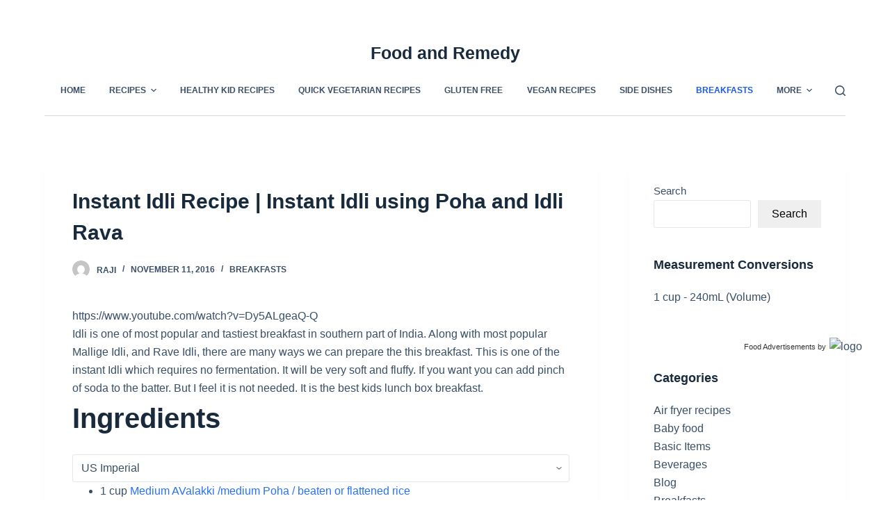

--- FILE ---
content_type: text/html; charset=UTF-8
request_url: https://foodandremedy.com/recipes/breakfasts/instant-idli-recipe-instant-idli-using-poha-and-idli-rava/
body_size: 19977
content:
<!doctype html>
<html lang="en-US">
<head>
	
	<meta charset="UTF-8">
	<meta name="viewport" content="width=device-width, initial-scale=1, maximum-scale=5, viewport-fit=cover">
	<link rel="profile" href="https://gmpg.org/xfn/11">

	<meta name='robots' content='index, follow, max-image-preview:large, max-snippet:-1, max-video-preview:-1' />
<!-- Google tag (gtag.js) consent mode dataLayer added by Site Kit -->
<script id="google_gtagjs-js-consent-mode-data-layer">
window.dataLayer = window.dataLayer || [];function gtag(){dataLayer.push(arguments);}
gtag('consent', 'default', {"ad_personalization":"denied","ad_storage":"denied","ad_user_data":"denied","analytics_storage":"denied","functionality_storage":"denied","security_storage":"denied","personalization_storage":"denied","region":["AT","BE","BG","CH","CY","CZ","DE","DK","EE","ES","FI","FR","GB","GR","HR","HU","IE","IS","IT","LI","LT","LU","LV","MT","NL","NO","PL","PT","RO","SE","SI","SK"],"wait_for_update":500});
window._googlesitekitConsentCategoryMap = {"statistics":["analytics_storage"],"marketing":["ad_storage","ad_user_data","ad_personalization"],"functional":["functionality_storage","security_storage"],"preferences":["personalization_storage"]};
window._googlesitekitConsents = {"ad_personalization":"denied","ad_storage":"denied","ad_user_data":"denied","analytics_storage":"denied","functionality_storage":"denied","security_storage":"denied","personalization_storage":"denied","region":["AT","BE","BG","CH","CY","CZ","DE","DK","EE","ES","FI","FR","GB","GR","HR","HU","IE","IS","IT","LI","LT","LU","LV","MT","NL","NO","PL","PT","RO","SE","SI","SK"],"wait_for_update":500};
</script>
<!-- End Google tag (gtag.js) consent mode dataLayer added by Site Kit -->

	<!-- This site is optimized with the Yoast SEO plugin v23.5 - https://yoast.com/wordpress/plugins/seo/ -->
	<title>Instant Idli Recipe | Instant Idli using Poha and Idli Rava - Food and Remedy</title>
	<link rel="canonical" href="https://foodandremedy.com/recipes/breakfasts/instant-idli-recipe-instant-idli-using-poha-and-idli-rava/" />
	<meta property="og:locale" content="en_US" />
	<meta property="og:type" content="article" />
	<meta property="og:title" content="Instant Idli Recipe | Instant Idli using Poha and Idli Rava - Food and Remedy" />
	<meta property="og:url" content="https://foodandremedy.com/recipes/breakfasts/instant-idli-recipe-instant-idli-using-poha-and-idli-rava/" />
	<meta property="og:site_name" content="Food and Remedy" />
	<meta property="article:publisher" content="https://www.facebook.com/foodandremedy" />
	<meta property="article:modified_time" content="2016-11-14T19:11:16+00:00" />
	<meta property="og:image" content="https://foodandremedy.com/wp-content/uploads/2016/11/instant-idli-with-rice-2.jpg" />
	<meta property="og:image:width" content="1920" />
	<meta property="og:image:height" content="1440" />
	<meta property="og:image:type" content="image/jpeg" />
	<script type="application/ld+json" class="yoast-schema-graph">{"@context":"https://schema.org","@graph":[{"@type":["Article","BlogPosting"],"@id":"https://foodandremedy.com/recipes/breakfasts/instant-idli-recipe-instant-idli-using-poha-and-idli-rava/#article","isPartOf":{"@id":"https://foodandremedy.com/recipes/breakfasts/instant-idli-recipe-instant-idli-using-poha-and-idli-rava/"},"author":{"name":"Raji","@id":"https://foodandremedy.com/#/schema/person/6d9a55fef58e5dbc01d8cdacf2e4c843"},"headline":"Instant Idli Recipe | Instant Idli using Poha and Idli Rava","datePublished":"2016-11-11T23:57:47+00:00","dateModified":"2016-11-14T19:11:16+00:00","mainEntityOfPage":{"@id":"https://foodandremedy.com/recipes/breakfasts/instant-idli-recipe-instant-idli-using-poha-and-idli-rava/"},"wordCount":273,"commentCount":0,"publisher":{"@id":"https://foodandremedy.com/#organization"},"image":{"@id":"https://foodandremedy.com/recipes/breakfasts/instant-idli-recipe-instant-idli-using-poha-and-idli-rava/#primaryimage"},"thumbnailUrl":"https://foodandremedy.com/wp-content/uploads/2016/11/instant-idli-with-rice-2.jpg","articleSection":["Breakfasts"],"inLanguage":"en-US"},{"@type":"WebPage","@id":"https://foodandremedy.com/recipes/breakfasts/instant-idli-recipe-instant-idli-using-poha-and-idli-rava/","url":"https://foodandremedy.com/recipes/breakfasts/instant-idli-recipe-instant-idli-using-poha-and-idli-rava/","name":"Instant Idli Recipe | Instant Idli using Poha and Idli Rava - Food and Remedy","isPartOf":{"@id":"https://foodandremedy.com/#website"},"primaryImageOfPage":{"@id":"https://foodandremedy.com/recipes/breakfasts/instant-idli-recipe-instant-idli-using-poha-and-idli-rava/#primaryimage"},"image":{"@id":"https://foodandremedy.com/recipes/breakfasts/instant-idli-recipe-instant-idli-using-poha-and-idli-rava/#primaryimage"},"thumbnailUrl":"https://foodandremedy.com/wp-content/uploads/2016/11/instant-idli-with-rice-2.jpg","datePublished":"2016-11-11T23:57:47+00:00","dateModified":"2016-11-14T19:11:16+00:00","breadcrumb":{"@id":"https://foodandremedy.com/recipes/breakfasts/instant-idli-recipe-instant-idli-using-poha-and-idli-rava/#breadcrumb"},"inLanguage":"en-US","potentialAction":[{"@type":"ReadAction","target":["https://foodandremedy.com/recipes/breakfasts/instant-idli-recipe-instant-idli-using-poha-and-idli-rava/"]}]},{"@type":"ImageObject","inLanguage":"en-US","@id":"https://foodandremedy.com/recipes/breakfasts/instant-idli-recipe-instant-idli-using-poha-and-idli-rava/#primaryimage","url":"https://foodandremedy.com/wp-content/uploads/2016/11/instant-idli-with-rice-2.jpg","contentUrl":"https://foodandremedy.com/wp-content/uploads/2016/11/instant-idli-with-rice-2.jpg","width":1920,"height":1440},{"@type":"BreadcrumbList","@id":"https://foodandremedy.com/recipes/breakfasts/instant-idli-recipe-instant-idli-using-poha-and-idli-rava/#breadcrumb","itemListElement":[{"@type":"ListItem","position":1,"name":"Home","item":"https://foodandremedy.com/"},{"@type":"ListItem","position":2,"name":"Recipes","item":"https://foodandremedy.com/"},{"@type":"ListItem","position":3,"name":"Instant Idli Recipe | Instant Idli using Poha and Idli Rava"}]},{"@type":"WebSite","@id":"https://foodandremedy.com/#website","url":"https://foodandremedy.com/","name":"Food and Remedy","description":"A simple path to Holistic Health and Living &amp; healthy vegetarian recipes","publisher":{"@id":"https://foodandremedy.com/#organization"},"potentialAction":[{"@type":"SearchAction","target":{"@type":"EntryPoint","urlTemplate":"https://foodandremedy.com/?s={search_term_string}"},"query-input":{"@type":"PropertyValueSpecification","valueRequired":true,"valueName":"search_term_string"}}],"inLanguage":"en-US"},{"@type":"Organization","@id":"https://foodandremedy.com/#organization","name":"Food And Remedy","url":"https://foodandremedy.com/","logo":{"@type":"ImageObject","inLanguage":"en-US","@id":"https://foodandremedy.com/#/schema/logo/image/","url":"https://foodandremedy.com/wp-content/uploads/2017/03/Chiroti-2.jpg","contentUrl":"https://foodandremedy.com/wp-content/uploads/2017/03/Chiroti-2.jpg","width":1920,"height":1280,"caption":"Food And Remedy"},"image":{"@id":"https://foodandremedy.com/#/schema/logo/image/"},"sameAs":["https://www.facebook.com/foodandremedy"]},{"@type":"Person","@id":"https://foodandremedy.com/#/schema/person/6d9a55fef58e5dbc01d8cdacf2e4c843","name":"Raji","image":{"@type":"ImageObject","inLanguage":"en-US","@id":"https://foodandremedy.com/#/schema/person/image/","url":"https://secure.gravatar.com/avatar/fb93e92a708c86227abc7792bb4c99c9?s=96&d=mm&r=g","contentUrl":"https://secure.gravatar.com/avatar/fb93e92a708c86227abc7792bb4c99c9?s=96&d=mm&r=g","caption":"Raji"},"url":"https://foodandremedy.com/author/admin/"}]}</script>
	<!-- / Yoast SEO plugin. -->


<link rel='dns-prefetch' href='//www.googletagmanager.com' />
<link rel='dns-prefetch' href='//fonts.googleapis.com' />
<link rel='dns-prefetch' href='//ajax.googleapis.com' />
<link rel='dns-prefetch' href='//pagead2.googlesyndication.com' />
<link rel="alternate" type="application/rss+xml" title="Food and Remedy &raquo; Feed" href="https://foodandremedy.com/feed/" />
<!-- foodandremedy.com is managing ads with Advanced Ads --><script id="advads-ready">
			window.advanced_ads_ready=function(e,a){a=a||"complete";var d=function(e){return"interactive"===a?"loading"!==e:"complete"===e};d(document.readyState)?e():document.addEventListener("readystatechange",(function(a){d(a.target.readyState)&&e()}),{once:"interactive"===a})},window.advanced_ads_ready_queue=window.advanced_ads_ready_queue||[];		</script>
		<link rel='stylesheet' id='wp-block-library-css' href='https://foodandremedy.com/wp-includes/css/dist/block-library/style.min.css?ver=6.6.4' media='all' />
<style id='global-styles-inline-css'>
:root{--wp--preset--aspect-ratio--square: 1;--wp--preset--aspect-ratio--4-3: 4/3;--wp--preset--aspect-ratio--3-4: 3/4;--wp--preset--aspect-ratio--3-2: 3/2;--wp--preset--aspect-ratio--2-3: 2/3;--wp--preset--aspect-ratio--16-9: 16/9;--wp--preset--aspect-ratio--9-16: 9/16;--wp--preset--color--black: #000000;--wp--preset--color--cyan-bluish-gray: #abb8c3;--wp--preset--color--white: #ffffff;--wp--preset--color--pale-pink: #f78da7;--wp--preset--color--vivid-red: #cf2e2e;--wp--preset--color--luminous-vivid-orange: #ff6900;--wp--preset--color--luminous-vivid-amber: #fcb900;--wp--preset--color--light-green-cyan: #7bdcb5;--wp--preset--color--vivid-green-cyan: #00d084;--wp--preset--color--pale-cyan-blue: #8ed1fc;--wp--preset--color--vivid-cyan-blue: #0693e3;--wp--preset--color--vivid-purple: #9b51e0;--wp--preset--color--palette-color-1: var(--paletteColor1, #2872fa);--wp--preset--color--palette-color-2: var(--paletteColor2, #1559ed);--wp--preset--color--palette-color-3: var(--paletteColor3, #3A4F66);--wp--preset--color--palette-color-4: var(--paletteColor4, #192a3d);--wp--preset--color--palette-color-5: var(--paletteColor5, #e1e8ed);--wp--preset--color--palette-color-6: var(--paletteColor6, #f2f5f7);--wp--preset--color--palette-color-7: var(--paletteColor7, #FAFBFC);--wp--preset--color--palette-color-8: var(--paletteColor8, #ffffff);--wp--preset--gradient--vivid-cyan-blue-to-vivid-purple: linear-gradient(135deg,rgba(6,147,227,1) 0%,rgb(155,81,224) 100%);--wp--preset--gradient--light-green-cyan-to-vivid-green-cyan: linear-gradient(135deg,rgb(122,220,180) 0%,rgb(0,208,130) 100%);--wp--preset--gradient--luminous-vivid-amber-to-luminous-vivid-orange: linear-gradient(135deg,rgba(252,185,0,1) 0%,rgba(255,105,0,1) 100%);--wp--preset--gradient--luminous-vivid-orange-to-vivid-red: linear-gradient(135deg,rgba(255,105,0,1) 0%,rgb(207,46,46) 100%);--wp--preset--gradient--very-light-gray-to-cyan-bluish-gray: linear-gradient(135deg,rgb(238,238,238) 0%,rgb(169,184,195) 100%);--wp--preset--gradient--cool-to-warm-spectrum: linear-gradient(135deg,rgb(74,234,220) 0%,rgb(151,120,209) 20%,rgb(207,42,186) 40%,rgb(238,44,130) 60%,rgb(251,105,98) 80%,rgb(254,248,76) 100%);--wp--preset--gradient--blush-light-purple: linear-gradient(135deg,rgb(255,206,236) 0%,rgb(152,150,240) 100%);--wp--preset--gradient--blush-bordeaux: linear-gradient(135deg,rgb(254,205,165) 0%,rgb(254,45,45) 50%,rgb(107,0,62) 100%);--wp--preset--gradient--luminous-dusk: linear-gradient(135deg,rgb(255,203,112) 0%,rgb(199,81,192) 50%,rgb(65,88,208) 100%);--wp--preset--gradient--pale-ocean: linear-gradient(135deg,rgb(255,245,203) 0%,rgb(182,227,212) 50%,rgb(51,167,181) 100%);--wp--preset--gradient--electric-grass: linear-gradient(135deg,rgb(202,248,128) 0%,rgb(113,206,126) 100%);--wp--preset--gradient--midnight: linear-gradient(135deg,rgb(2,3,129) 0%,rgb(40,116,252) 100%);--wp--preset--gradient--juicy-peach: linear-gradient(to right, #ffecd2 0%, #fcb69f 100%);--wp--preset--gradient--young-passion: linear-gradient(to right, #ff8177 0%, #ff867a 0%, #ff8c7f 21%, #f99185 52%, #cf556c 78%, #b12a5b 100%);--wp--preset--gradient--true-sunset: linear-gradient(to right, #fa709a 0%, #fee140 100%);--wp--preset--gradient--morpheus-den: linear-gradient(to top, #30cfd0 0%, #330867 100%);--wp--preset--gradient--plum-plate: linear-gradient(135deg, #667eea 0%, #764ba2 100%);--wp--preset--gradient--aqua-splash: linear-gradient(15deg, #13547a 0%, #80d0c7 100%);--wp--preset--gradient--love-kiss: linear-gradient(to top, #ff0844 0%, #ffb199 100%);--wp--preset--gradient--new-retrowave: linear-gradient(to top, #3b41c5 0%, #a981bb 49%, #ffc8a9 100%);--wp--preset--gradient--plum-bath: linear-gradient(to top, #cc208e 0%, #6713d2 100%);--wp--preset--gradient--high-flight: linear-gradient(to right, #0acffe 0%, #495aff 100%);--wp--preset--gradient--teen-party: linear-gradient(-225deg, #FF057C 0%, #8D0B93 50%, #321575 100%);--wp--preset--gradient--fabled-sunset: linear-gradient(-225deg, #231557 0%, #44107A 29%, #FF1361 67%, #FFF800 100%);--wp--preset--gradient--arielle-smile: radial-gradient(circle 248px at center, #16d9e3 0%, #30c7ec 47%, #46aef7 100%);--wp--preset--gradient--itmeo-branding: linear-gradient(180deg, #2af598 0%, #009efd 100%);--wp--preset--gradient--deep-blue: linear-gradient(to right, #6a11cb 0%, #2575fc 100%);--wp--preset--gradient--strong-bliss: linear-gradient(to right, #f78ca0 0%, #f9748f 19%, #fd868c 60%, #fe9a8b 100%);--wp--preset--gradient--sweet-period: linear-gradient(to top, #3f51b1 0%, #5a55ae 13%, #7b5fac 25%, #8f6aae 38%, #a86aa4 50%, #cc6b8e 62%, #f18271 75%, #f3a469 87%, #f7c978 100%);--wp--preset--gradient--purple-division: linear-gradient(to top, #7028e4 0%, #e5b2ca 100%);--wp--preset--gradient--cold-evening: linear-gradient(to top, #0c3483 0%, #a2b6df 100%, #6b8cce 100%, #a2b6df 100%);--wp--preset--gradient--mountain-rock: linear-gradient(to right, #868f96 0%, #596164 100%);--wp--preset--gradient--desert-hump: linear-gradient(to top, #c79081 0%, #dfa579 100%);--wp--preset--gradient--ethernal-constance: linear-gradient(to top, #09203f 0%, #537895 100%);--wp--preset--gradient--happy-memories: linear-gradient(-60deg, #ff5858 0%, #f09819 100%);--wp--preset--gradient--grown-early: linear-gradient(to top, #0ba360 0%, #3cba92 100%);--wp--preset--gradient--morning-salad: linear-gradient(-225deg, #B7F8DB 0%, #50A7C2 100%);--wp--preset--gradient--night-call: linear-gradient(-225deg, #AC32E4 0%, #7918F2 48%, #4801FF 100%);--wp--preset--gradient--mind-crawl: linear-gradient(-225deg, #473B7B 0%, #3584A7 51%, #30D2BE 100%);--wp--preset--gradient--angel-care: linear-gradient(-225deg, #FFE29F 0%, #FFA99F 48%, #FF719A 100%);--wp--preset--gradient--juicy-cake: linear-gradient(to top, #e14fad 0%, #f9d423 100%);--wp--preset--gradient--rich-metal: linear-gradient(to right, #d7d2cc 0%, #304352 100%);--wp--preset--gradient--mole-hall: linear-gradient(-20deg, #616161 0%, #9bc5c3 100%);--wp--preset--gradient--cloudy-knoxville: linear-gradient(120deg, #fdfbfb 0%, #ebedee 100%);--wp--preset--gradient--soft-grass: linear-gradient(to top, #c1dfc4 0%, #deecdd 100%);--wp--preset--gradient--saint-petersburg: linear-gradient(135deg, #f5f7fa 0%, #c3cfe2 100%);--wp--preset--gradient--everlasting-sky: linear-gradient(135deg, #fdfcfb 0%, #e2d1c3 100%);--wp--preset--gradient--kind-steel: linear-gradient(-20deg, #e9defa 0%, #fbfcdb 100%);--wp--preset--gradient--over-sun: linear-gradient(60deg, #abecd6 0%, #fbed96 100%);--wp--preset--gradient--premium-white: linear-gradient(to top, #d5d4d0 0%, #d5d4d0 1%, #eeeeec 31%, #efeeec 75%, #e9e9e7 100%);--wp--preset--gradient--clean-mirror: linear-gradient(45deg, #93a5cf 0%, #e4efe9 100%);--wp--preset--gradient--wild-apple: linear-gradient(to top, #d299c2 0%, #fef9d7 100%);--wp--preset--gradient--snow-again: linear-gradient(to top, #e6e9f0 0%, #eef1f5 100%);--wp--preset--gradient--confident-cloud: linear-gradient(to top, #dad4ec 0%, #dad4ec 1%, #f3e7e9 100%);--wp--preset--gradient--glass-water: linear-gradient(to top, #dfe9f3 0%, white 100%);--wp--preset--gradient--perfect-white: linear-gradient(-225deg, #E3FDF5 0%, #FFE6FA 100%);--wp--preset--font-size--small: 13px;--wp--preset--font-size--medium: 20px;--wp--preset--font-size--large: 36px;--wp--preset--font-size--x-large: 42px;--wp--preset--spacing--20: 0.44rem;--wp--preset--spacing--30: 0.67rem;--wp--preset--spacing--40: 1rem;--wp--preset--spacing--50: 1.5rem;--wp--preset--spacing--60: 2.25rem;--wp--preset--spacing--70: 3.38rem;--wp--preset--spacing--80: 5.06rem;--wp--preset--shadow--natural: 6px 6px 9px rgba(0, 0, 0, 0.2);--wp--preset--shadow--deep: 12px 12px 50px rgba(0, 0, 0, 0.4);--wp--preset--shadow--sharp: 6px 6px 0px rgba(0, 0, 0, 0.2);--wp--preset--shadow--outlined: 6px 6px 0px -3px rgba(255, 255, 255, 1), 6px 6px rgba(0, 0, 0, 1);--wp--preset--shadow--crisp: 6px 6px 0px rgba(0, 0, 0, 1);}:root { --wp--style--global--content-size: var(--block-max-width);--wp--style--global--wide-size: var(--block-wide-max-width); }:where(body) { margin: 0; }.wp-site-blocks > .alignleft { float: left; margin-right: 2em; }.wp-site-blocks > .alignright { float: right; margin-left: 2em; }.wp-site-blocks > .aligncenter { justify-content: center; margin-left: auto; margin-right: auto; }:where(.wp-site-blocks) > * { margin-block-start: var(--content-spacing); margin-block-end: 0; }:where(.wp-site-blocks) > :first-child { margin-block-start: 0; }:where(.wp-site-blocks) > :last-child { margin-block-end: 0; }:root { --wp--style--block-gap: var(--content-spacing); }:root :where(.is-layout-flow) > :first-child{margin-block-start: 0;}:root :where(.is-layout-flow) > :last-child{margin-block-end: 0;}:root :where(.is-layout-flow) > *{margin-block-start: var(--content-spacing);margin-block-end: 0;}:root :where(.is-layout-constrained) > :first-child{margin-block-start: 0;}:root :where(.is-layout-constrained) > :last-child{margin-block-end: 0;}:root :where(.is-layout-constrained) > *{margin-block-start: var(--content-spacing);margin-block-end: 0;}:root :where(.is-layout-flex){gap: var(--content-spacing);}:root :where(.is-layout-grid){gap: var(--content-spacing);}.is-layout-flow > .alignleft{float: left;margin-inline-start: 0;margin-inline-end: 2em;}.is-layout-flow > .alignright{float: right;margin-inline-start: 2em;margin-inline-end: 0;}.is-layout-flow > .aligncenter{margin-left: auto !important;margin-right: auto !important;}.is-layout-constrained > .alignleft{float: left;margin-inline-start: 0;margin-inline-end: 2em;}.is-layout-constrained > .alignright{float: right;margin-inline-start: 2em;margin-inline-end: 0;}.is-layout-constrained > .aligncenter{margin-left: auto !important;margin-right: auto !important;}.is-layout-constrained > :where(:not(.alignleft):not(.alignright):not(.alignfull)){max-width: var(--wp--style--global--content-size);margin-left: auto !important;margin-right: auto !important;}.is-layout-constrained > .alignwide{max-width: var(--wp--style--global--wide-size);}body .is-layout-flex{display: flex;}.is-layout-flex{flex-wrap: wrap;align-items: center;}.is-layout-flex > :is(*, div){margin: 0;}body .is-layout-grid{display: grid;}.is-layout-grid > :is(*, div){margin: 0;}body{padding-top: 0px;padding-right: 0px;padding-bottom: 0px;padding-left: 0px;}.has-black-color{color: var(--wp--preset--color--black) !important;}.has-cyan-bluish-gray-color{color: var(--wp--preset--color--cyan-bluish-gray) !important;}.has-white-color{color: var(--wp--preset--color--white) !important;}.has-pale-pink-color{color: var(--wp--preset--color--pale-pink) !important;}.has-vivid-red-color{color: var(--wp--preset--color--vivid-red) !important;}.has-luminous-vivid-orange-color{color: var(--wp--preset--color--luminous-vivid-orange) !important;}.has-luminous-vivid-amber-color{color: var(--wp--preset--color--luminous-vivid-amber) !important;}.has-light-green-cyan-color{color: var(--wp--preset--color--light-green-cyan) !important;}.has-vivid-green-cyan-color{color: var(--wp--preset--color--vivid-green-cyan) !important;}.has-pale-cyan-blue-color{color: var(--wp--preset--color--pale-cyan-blue) !important;}.has-vivid-cyan-blue-color{color: var(--wp--preset--color--vivid-cyan-blue) !important;}.has-vivid-purple-color{color: var(--wp--preset--color--vivid-purple) !important;}.has-palette-color-1-color{color: var(--wp--preset--color--palette-color-1) !important;}.has-palette-color-2-color{color: var(--wp--preset--color--palette-color-2) !important;}.has-palette-color-3-color{color: var(--wp--preset--color--palette-color-3) !important;}.has-palette-color-4-color{color: var(--wp--preset--color--palette-color-4) !important;}.has-palette-color-5-color{color: var(--wp--preset--color--palette-color-5) !important;}.has-palette-color-6-color{color: var(--wp--preset--color--palette-color-6) !important;}.has-palette-color-7-color{color: var(--wp--preset--color--palette-color-7) !important;}.has-palette-color-8-color{color: var(--wp--preset--color--palette-color-8) !important;}.has-black-background-color{background-color: var(--wp--preset--color--black) !important;}.has-cyan-bluish-gray-background-color{background-color: var(--wp--preset--color--cyan-bluish-gray) !important;}.has-white-background-color{background-color: var(--wp--preset--color--white) !important;}.has-pale-pink-background-color{background-color: var(--wp--preset--color--pale-pink) !important;}.has-vivid-red-background-color{background-color: var(--wp--preset--color--vivid-red) !important;}.has-luminous-vivid-orange-background-color{background-color: var(--wp--preset--color--luminous-vivid-orange) !important;}.has-luminous-vivid-amber-background-color{background-color: var(--wp--preset--color--luminous-vivid-amber) !important;}.has-light-green-cyan-background-color{background-color: var(--wp--preset--color--light-green-cyan) !important;}.has-vivid-green-cyan-background-color{background-color: var(--wp--preset--color--vivid-green-cyan) !important;}.has-pale-cyan-blue-background-color{background-color: var(--wp--preset--color--pale-cyan-blue) !important;}.has-vivid-cyan-blue-background-color{background-color: var(--wp--preset--color--vivid-cyan-blue) !important;}.has-vivid-purple-background-color{background-color: var(--wp--preset--color--vivid-purple) !important;}.has-palette-color-1-background-color{background-color: var(--wp--preset--color--palette-color-1) !important;}.has-palette-color-2-background-color{background-color: var(--wp--preset--color--palette-color-2) !important;}.has-palette-color-3-background-color{background-color: var(--wp--preset--color--palette-color-3) !important;}.has-palette-color-4-background-color{background-color: var(--wp--preset--color--palette-color-4) !important;}.has-palette-color-5-background-color{background-color: var(--wp--preset--color--palette-color-5) !important;}.has-palette-color-6-background-color{background-color: var(--wp--preset--color--palette-color-6) !important;}.has-palette-color-7-background-color{background-color: var(--wp--preset--color--palette-color-7) !important;}.has-palette-color-8-background-color{background-color: var(--wp--preset--color--palette-color-8) !important;}.has-black-border-color{border-color: var(--wp--preset--color--black) !important;}.has-cyan-bluish-gray-border-color{border-color: var(--wp--preset--color--cyan-bluish-gray) !important;}.has-white-border-color{border-color: var(--wp--preset--color--white) !important;}.has-pale-pink-border-color{border-color: var(--wp--preset--color--pale-pink) !important;}.has-vivid-red-border-color{border-color: var(--wp--preset--color--vivid-red) !important;}.has-luminous-vivid-orange-border-color{border-color: var(--wp--preset--color--luminous-vivid-orange) !important;}.has-luminous-vivid-amber-border-color{border-color: var(--wp--preset--color--luminous-vivid-amber) !important;}.has-light-green-cyan-border-color{border-color: var(--wp--preset--color--light-green-cyan) !important;}.has-vivid-green-cyan-border-color{border-color: var(--wp--preset--color--vivid-green-cyan) !important;}.has-pale-cyan-blue-border-color{border-color: var(--wp--preset--color--pale-cyan-blue) !important;}.has-vivid-cyan-blue-border-color{border-color: var(--wp--preset--color--vivid-cyan-blue) !important;}.has-vivid-purple-border-color{border-color: var(--wp--preset--color--vivid-purple) !important;}.has-palette-color-1-border-color{border-color: var(--wp--preset--color--palette-color-1) !important;}.has-palette-color-2-border-color{border-color: var(--wp--preset--color--palette-color-2) !important;}.has-palette-color-3-border-color{border-color: var(--wp--preset--color--palette-color-3) !important;}.has-palette-color-4-border-color{border-color: var(--wp--preset--color--palette-color-4) !important;}.has-palette-color-5-border-color{border-color: var(--wp--preset--color--palette-color-5) !important;}.has-palette-color-6-border-color{border-color: var(--wp--preset--color--palette-color-6) !important;}.has-palette-color-7-border-color{border-color: var(--wp--preset--color--palette-color-7) !important;}.has-palette-color-8-border-color{border-color: var(--wp--preset--color--palette-color-8) !important;}.has-vivid-cyan-blue-to-vivid-purple-gradient-background{background: var(--wp--preset--gradient--vivid-cyan-blue-to-vivid-purple) !important;}.has-light-green-cyan-to-vivid-green-cyan-gradient-background{background: var(--wp--preset--gradient--light-green-cyan-to-vivid-green-cyan) !important;}.has-luminous-vivid-amber-to-luminous-vivid-orange-gradient-background{background: var(--wp--preset--gradient--luminous-vivid-amber-to-luminous-vivid-orange) !important;}.has-luminous-vivid-orange-to-vivid-red-gradient-background{background: var(--wp--preset--gradient--luminous-vivid-orange-to-vivid-red) !important;}.has-very-light-gray-to-cyan-bluish-gray-gradient-background{background: var(--wp--preset--gradient--very-light-gray-to-cyan-bluish-gray) !important;}.has-cool-to-warm-spectrum-gradient-background{background: var(--wp--preset--gradient--cool-to-warm-spectrum) !important;}.has-blush-light-purple-gradient-background{background: var(--wp--preset--gradient--blush-light-purple) !important;}.has-blush-bordeaux-gradient-background{background: var(--wp--preset--gradient--blush-bordeaux) !important;}.has-luminous-dusk-gradient-background{background: var(--wp--preset--gradient--luminous-dusk) !important;}.has-pale-ocean-gradient-background{background: var(--wp--preset--gradient--pale-ocean) !important;}.has-electric-grass-gradient-background{background: var(--wp--preset--gradient--electric-grass) !important;}.has-midnight-gradient-background{background: var(--wp--preset--gradient--midnight) !important;}.has-juicy-peach-gradient-background{background: var(--wp--preset--gradient--juicy-peach) !important;}.has-young-passion-gradient-background{background: var(--wp--preset--gradient--young-passion) !important;}.has-true-sunset-gradient-background{background: var(--wp--preset--gradient--true-sunset) !important;}.has-morpheus-den-gradient-background{background: var(--wp--preset--gradient--morpheus-den) !important;}.has-plum-plate-gradient-background{background: var(--wp--preset--gradient--plum-plate) !important;}.has-aqua-splash-gradient-background{background: var(--wp--preset--gradient--aqua-splash) !important;}.has-love-kiss-gradient-background{background: var(--wp--preset--gradient--love-kiss) !important;}.has-new-retrowave-gradient-background{background: var(--wp--preset--gradient--new-retrowave) !important;}.has-plum-bath-gradient-background{background: var(--wp--preset--gradient--plum-bath) !important;}.has-high-flight-gradient-background{background: var(--wp--preset--gradient--high-flight) !important;}.has-teen-party-gradient-background{background: var(--wp--preset--gradient--teen-party) !important;}.has-fabled-sunset-gradient-background{background: var(--wp--preset--gradient--fabled-sunset) !important;}.has-arielle-smile-gradient-background{background: var(--wp--preset--gradient--arielle-smile) !important;}.has-itmeo-branding-gradient-background{background: var(--wp--preset--gradient--itmeo-branding) !important;}.has-deep-blue-gradient-background{background: var(--wp--preset--gradient--deep-blue) !important;}.has-strong-bliss-gradient-background{background: var(--wp--preset--gradient--strong-bliss) !important;}.has-sweet-period-gradient-background{background: var(--wp--preset--gradient--sweet-period) !important;}.has-purple-division-gradient-background{background: var(--wp--preset--gradient--purple-division) !important;}.has-cold-evening-gradient-background{background: var(--wp--preset--gradient--cold-evening) !important;}.has-mountain-rock-gradient-background{background: var(--wp--preset--gradient--mountain-rock) !important;}.has-desert-hump-gradient-background{background: var(--wp--preset--gradient--desert-hump) !important;}.has-ethernal-constance-gradient-background{background: var(--wp--preset--gradient--ethernal-constance) !important;}.has-happy-memories-gradient-background{background: var(--wp--preset--gradient--happy-memories) !important;}.has-grown-early-gradient-background{background: var(--wp--preset--gradient--grown-early) !important;}.has-morning-salad-gradient-background{background: var(--wp--preset--gradient--morning-salad) !important;}.has-night-call-gradient-background{background: var(--wp--preset--gradient--night-call) !important;}.has-mind-crawl-gradient-background{background: var(--wp--preset--gradient--mind-crawl) !important;}.has-angel-care-gradient-background{background: var(--wp--preset--gradient--angel-care) !important;}.has-juicy-cake-gradient-background{background: var(--wp--preset--gradient--juicy-cake) !important;}.has-rich-metal-gradient-background{background: var(--wp--preset--gradient--rich-metal) !important;}.has-mole-hall-gradient-background{background: var(--wp--preset--gradient--mole-hall) !important;}.has-cloudy-knoxville-gradient-background{background: var(--wp--preset--gradient--cloudy-knoxville) !important;}.has-soft-grass-gradient-background{background: var(--wp--preset--gradient--soft-grass) !important;}.has-saint-petersburg-gradient-background{background: var(--wp--preset--gradient--saint-petersburg) !important;}.has-everlasting-sky-gradient-background{background: var(--wp--preset--gradient--everlasting-sky) !important;}.has-kind-steel-gradient-background{background: var(--wp--preset--gradient--kind-steel) !important;}.has-over-sun-gradient-background{background: var(--wp--preset--gradient--over-sun) !important;}.has-premium-white-gradient-background{background: var(--wp--preset--gradient--premium-white) !important;}.has-clean-mirror-gradient-background{background: var(--wp--preset--gradient--clean-mirror) !important;}.has-wild-apple-gradient-background{background: var(--wp--preset--gradient--wild-apple) !important;}.has-snow-again-gradient-background{background: var(--wp--preset--gradient--snow-again) !important;}.has-confident-cloud-gradient-background{background: var(--wp--preset--gradient--confident-cloud) !important;}.has-glass-water-gradient-background{background: var(--wp--preset--gradient--glass-water) !important;}.has-perfect-white-gradient-background{background: var(--wp--preset--gradient--perfect-white) !important;}.has-small-font-size{font-size: var(--wp--preset--font-size--small) !important;}.has-medium-font-size{font-size: var(--wp--preset--font-size--medium) !important;}.has-large-font-size{font-size: var(--wp--preset--font-size--large) !important;}.has-x-large-font-size{font-size: var(--wp--preset--font-size--x-large) !important;}
:root :where(.wp-block-pullquote){font-size: 1.5em;line-height: 1.6;}
</style>
<link rel='stylesheet' id='fvp-frontend-css' href='https://foodandremedy.com/wp-content/plugins/featured-video-plus/styles/frontend.css?ver=2.3.3' media='all' />
<link rel='stylesheet' id='wpurp_style_minified-css' href='https://foodandremedy.com/wp-content/plugins/wp-ultimate-recipe-premium/core/assets/wpurp-public-without-base.css?ver=3.1.5' media='all' />
<link rel='stylesheet' id='wpurp_style1-css' href='https://fonts.googleapis.com/css?family=Open+Sans&#038;ver=3.1.5' media='all' />
<link rel='stylesheet' id='wpurp_style2-css' href='https://foodandremedy.com/wp-content/plugins/wp-ultimate-recipe-premium/core/vendor/select2/select2.css?ver=3.1.5' media='all' />
<link rel='stylesheet' id='wpurp_style3-css' href='//ajax.googleapis.com/ajax/libs/jqueryui/1.10.4/themes/smoothness/jquery-ui.css?ver=3.1.5' media='all' />
<link rel='stylesheet' id='wpupg_style1-css' href='https://foodandremedy.com/wp-content/plugins/wp-ultimate-recipe-premium/premium/vendor/wp-ultimate-post-grid-premium/core/css/filter.css?ver=2.1' media='all' />
<link rel='stylesheet' id='wpupg_style2-css' href='https://foodandremedy.com/wp-content/plugins/wp-ultimate-recipe-premium/premium/vendor/wp-ultimate-post-grid-premium/core/css/pagination.css?ver=2.1' media='all' />
<link rel='stylesheet' id='wpupg_style3-css' href='https://foodandremedy.com/wp-content/plugins/wp-ultimate-recipe-premium/premium/vendor/wp-ultimate-post-grid-premium/core/css/grid.css?ver=2.1' media='all' />
<link rel='stylesheet' id='wpupg_style4-css' href='https://foodandremedy.com/wp-content/plugins/wp-ultimate-recipe-premium/premium/vendor/wp-ultimate-post-grid-premium/core/css/layout_base_forced.css?ver=2.1' media='all' />
<link rel='stylesheet' id='wpupg_style5-css' href='https://foodandremedy.com/wp-content/plugins/wp-ultimate-recipe-premium/premium/vendor/wp-ultimate-post-grid-premium/premium/addons/filter-dropdown/css/filter-dropdown.css?ver=2.1' media='all' />
<link rel='stylesheet' id='wpupg_style6-css' href='https://foodandremedy.com/wp-content/plugins/wp-ultimate-recipe-premium/premium/vendor/wp-ultimate-post-grid-premium/core/vendor/select2/css/select2.css?ver=2.1' media='all' />
<link rel='stylesheet' id='ct-main-styles-css' href='https://foodandremedy.com/wp-content/themes/blocksy/static/bundle/main.min.css?ver=1.8.92' media='all' />
<link rel='stylesheet' id='ct-page-title-styles-css' href='https://foodandremedy.com/wp-content/themes/blocksy/static/bundle/page-title.min.css?ver=1.8.92' media='all' />
<link rel='stylesheet' id='ct-back-to-top-styles-css' href='https://foodandremedy.com/wp-content/themes/blocksy/static/bundle/back-to-top.min.css?ver=1.8.92' media='all' />
<link rel='stylesheet' id='ct-sidebar-styles-css' href='https://foodandremedy.com/wp-content/themes/blocksy/static/bundle/sidebar.min.css?ver=1.8.92' media='all' />
<script src="https://foodandremedy.com/wp-includes/js/jquery/jquery.min.js?ver=3.7.1" id="jquery-core-js"></script>
<script src="https://foodandremedy.com/wp-includes/js/jquery/jquery-migrate.min.js?ver=3.4.1" id="jquery-migrate-js"></script>
<script src="https://foodandremedy.com/wp-content/plugins/featured-video-plus/js/jquery.fitvids.min.js?ver=master-2015-08" id="jquery.fitvids-js"></script>
<script id="fvp-frontend-js-extra">
var fvpdata = {"ajaxurl":"https:\/\/foodandremedy.com\/wp-admin\/admin-ajax.php","nonce":"6a49606725","fitvids":"1","dynamic":"","overlay":"","opacity":"0.75","color":"b","width":"640"};
</script>
<script src="https://foodandremedy.com/wp-content/plugins/featured-video-plus/js/frontend.min.js?ver=2.3.3" id="fvp-frontend-js"></script>

<!-- Google tag (gtag.js) snippet added by Site Kit -->
<!-- Google Analytics snippet added by Site Kit -->
<script src="https://www.googletagmanager.com/gtag/js?id=GT-MKBFQ3K" id="google_gtagjs-js" async></script>
<script id="google_gtagjs-js-after">
window.dataLayer = window.dataLayer || [];function gtag(){dataLayer.push(arguments);}
gtag("set","linker",{"domains":["foodandremedy.com"]});
gtag("js", new Date());
gtag("set", "developer_id.dZTNiMT", true);
gtag("config", "GT-MKBFQ3K");
</script>
<link rel="https://api.w.org/" href="https://foodandremedy.com/wp-json/" /><link rel="alternate" title="JSON" type="application/json" href="https://foodandremedy.com/wp-json/wp/v2/recipe/4773" /><link rel="EditURI" type="application/rsd+xml" title="RSD" href="https://foodandremedy.com/xmlrpc.php?rsd" />
<meta name="generator" content="WordPress 6.6.4" />
<link rel='shortlink' href='https://foodandremedy.com/?p=4773' />
<link rel="alternate" title="oEmbed (JSON)" type="application/json+oembed" href="https://foodandremedy.com/wp-json/oembed/1.0/embed?url=https%3A%2F%2Ffoodandremedy.com%2Frecipes%2Fbreakfasts%2Finstant-idli-recipe-instant-idli-using-poha-and-idli-rava%2F" />
<link rel="alternate" title="oEmbed (XML)" type="text/xml+oembed" href="https://foodandremedy.com/wp-json/oembed/1.0/embed?url=https%3A%2F%2Ffoodandremedy.com%2Frecipes%2Fbreakfasts%2Finstant-idli-recipe-instant-idli-using-poha-and-idli-rava%2F&#038;format=xml" />
<meta name="generator" content="Site Kit by Google 1.170.0" /><style type="text/css">.wprm-glossary-term {color: #5A822B;text-decoration: underline;cursor: help;}</style><style type="text/css">.wpupg-grid { transition: height 0.8s; }</style><noscript><link rel='stylesheet' href='https://foodandremedy.com/wp-content/themes/blocksy/static/bundle/no-scripts.min.css' type='text/css'></noscript>
<style id="ct-main-styles-inline-css">[data-header*="type-1"] .ct-header [data-id="logo"] .site-logo-container {--logo-max-height:34px;} [data-header*="type-1"] .ct-header [data-id="logo"] .site-title {--fontWeight:700;--fontSize:25px;--lineHeight:1.5;--linkInitialColor:var(--paletteColor4);} [data-header*="type-1"] .ct-header [data-id="logo"] {--margin:5% 0% 0% 0% !important;--horizontal-alignment:left;} [data-header*="type-1"] .ct-header [data-id="menu"] > ul > li > a {--fontWeight:700;--textTransform:uppercase;--fontSize:12px;--lineHeight:1.3;--linkInitialColor:var(--color);} [data-header*="type-1"] .ct-header [data-id="menu"][data-menu*="type-3"] > ul > li > a {--linkHoverColor:#ffffff;--linkActiveColor:#ffffff;} [data-header*="type-1"] .ct-header [data-id="menu"] .sub-menu {--linkInitialColor:#ffffff;--fontWeight:500;--fontSize:12px;--dropdown-divider:1px dashed rgba(255, 255, 255, 0.1);--box-shadow:0px 10px 20px rgba(41, 51, 61, 0.1);--border-radius:0px 0px 2px 2px;} [data-header*="type-1"] .ct-header [data-row*="middle"] {--height:71px;background-color:var(--paletteColor8);background-image:none;--borderTop:none;--borderBottom:none;--box-shadow:none;} [data-header*="type-1"] .ct-header [data-row*="middle"] > div {--borderTop:none;--borderBottom:1px solid rgba(44,62,80,0.2);} [data-header*="type-1"] [data-id="mobile-menu"] {--fontWeight:700;--fontSize:20px;--linkInitialColor:#ffffff;--mobile-menu-divider:none;} [data-header*="type-1"] #offcanvas .ct-panel-inner {background-color:rgba(18, 21, 25, 0.98);} [data-header*="type-1"] #offcanvas {--side-panel-width:500px;} [data-header*="type-1"] [data-behaviour*="side"] {--box-shadow:0px 0px 70px rgba(0, 0, 0, 0.35);} [data-header*="type-1"] #search-modal .ct-search-results a {--fontWeight:500;--fontSize:14px;--lineHeight:1.4;} [data-header*="type-1"] #search-modal {--linkInitialColor:#ffffff;--form-text-initial-color:#ffffff;--form-text-focus-color:#ffffff;background-color:rgba(18, 21, 25, 0.98);} [data-header*="type-1"] .ct-header [data-row*="top"] {--height:20px;background-color:var(--paletteColor8);background-image:none;--borderTop:none;--borderBottom:none;--box-shadow:none;} [data-header*="type-1"] .ct-header [data-row*="top"] > div {--borderTop:none;--borderBottom:none;} [data-header*="type-1"] [data-id="trigger"] {--icon-size:18px;} [data-header*="type-1"] {--header-height:91px;} [data-footer*="type-1"] .ct-footer [data-row*="bottom"] > div {--container-spacing:25px;--border:none;--grid-template-columns:initial;} [data-footer*="type-1"] .ct-footer [data-row*="bottom"] .widget-title {--fontSize:16px;} [data-footer*="type-1"] .ct-footer [data-row*="bottom"] {background-color:transparent;} [data-footer*="type-1"] [data-id="copyright"] {--fontWeight:400;--fontSize:15px;--lineHeight:1.3;} [data-footer*="type-1"] .ct-footer [data-id="menu"] ul {--fontWeight:700;--textTransform:uppercase;--fontSize:12px;--lineHeight:1.3;} [data-footer*="type-1"] .ct-footer [data-id="menu"] > ul > li > a {--linkInitialColor:var(--color);} [data-footer*="type-1"] .ct-footer [data-row*="middle"] > div {--container-spacing:70px;--border:none;--grid-template-columns:initial;} [data-footer*="type-1"] .ct-footer [data-row*="middle"] .widget-title {--fontSize:16px;} [data-footer*="type-1"] .ct-footer [data-row*="middle"] {background-color:transparent;} [data-footer*="type-1"] .ct-footer [data-row*="top"] > div {--container-spacing:30px;--border:none;--grid-template-columns:initial;} [data-footer*="type-1"] .ct-footer [data-row*="top"] .widget-title {--fontSize:16px;} [data-footer*="type-1"] .ct-footer [data-row*="top"] {background-color:transparent;} [data-footer*="type-1"] .ct-footer [data-column="widget-area-1"] {--text-horizontal-alignment:left;--horizontal-alignment:flex-start;} [data-footer*="type-1"] footer.ct-footer {background-color:var(--paletteColor6);}:root {--fontFamily:-apple-system, BlinkMacSystemFont, 'Segoe UI', Roboto, Helvetica, Arial, sans-serif, 'Apple Color Emoji', 'Segoe UI Emoji', 'Segoe UI Symbol';--fontWeight:400;--textTransform:none;--textDecoration:none;--fontSize:16px;--lineHeight:1.65;--letterSpacing:0em;--buttonFontWeight:500;--buttonFontSize:15px;--has-classic-forms:var(--true);--has-modern-forms:var(--false);--form-field-border-initial-color:var(--border-color);--form-field-border-focus-color:var(--paletteColor1);--form-selection-control-initial-color:var(--border-color);--form-selection-control-accent-color:var(--paletteColor1);--paletteColor1:#2872fa;--paletteColor2:#1559ed;--paletteColor3:#3A4F66;--paletteColor4:#192a3d;--paletteColor5:#e1e8ed;--paletteColor6:#f2f5f7;--paletteColor7:#FAFBFC;--paletteColor8:#ffffff;--color:var(--paletteColor3);--linkInitialColor:var(--paletteColor1);--linkHoverColor:var(--paletteColor2);--selectionTextColor:#ffffff;--selectionBackgroundColor:var(--paletteColor1);--border-color:var(--paletteColor5);--headings-color:var(--paletteColor4);--content-spacing:1.5em;--buttonMinHeight:40px;--buttonShadow:none;--buttonTransform:none;--buttonTextInitialColor:#ffffff;--buttonTextHoverColor:#ffffff;--buttonInitialColor:var(--paletteColor1);--buttonHoverColor:var(--paletteColor2);--button-border:none;--buttonBorderRadius:3px;--button-padding:5px 20px;--normal-container-max-width:1290px;--content-vertical-spacing:60px;--narrow-container-max-width:750px;--wide-offset:130px;}h1 {--fontWeight:700;--fontSize:40px;--lineHeight:1.5;}h2 {--fontWeight:700;--fontSize:35px;--lineHeight:1.5;}h3 {--fontWeight:700;--fontSize:30px;--lineHeight:1.5;}h4 {--fontWeight:700;--fontSize:25px;--lineHeight:1.5;}h5 {--fontWeight:700;--fontSize:20px;--lineHeight:1.5;}h6 {--fontWeight:700;--fontSize:16px;--lineHeight:1.5;}.wp-block-pullquote, .ct-quote-widget blockquote {--fontFamily:Georgia;--fontWeight:600;--fontSize:25px;}code, kbd, samp, pre {--fontFamily:monospace;--fontWeight:400;--fontSize:16px;}.ct-sidebar .widget-title {--fontSize:18px;}.ct-breadcrumbs {--fontWeight:600;--textTransform:uppercase;--fontSize:12px;}body {background-color:var(--paletteColor8);background-image:none;} [data-prefix="single_blog_post"] .entry-header .page-title {--fontSize:30px;} [data-prefix="single_blog_post"] .entry-header .entry-meta {--fontWeight:600;--textTransform:uppercase;--fontSize:12px;--lineHeight:1.3;} [data-prefix="categories"] .entry-header .page-title {--fontSize:30px;} [data-prefix="categories"] .entry-header .entry-meta {--fontWeight:600;--textTransform:uppercase;--fontSize:12px;--lineHeight:1.3;} [data-prefix="search"] .entry-header .page-title {--fontSize:30px;} [data-prefix="search"] .entry-header .entry-meta {--fontWeight:600;--textTransform:uppercase;--fontSize:12px;--lineHeight:1.3;} [data-prefix="author"] .entry-header .page-title {--fontSize:30px;} [data-prefix="author"] .entry-header .entry-meta {--fontWeight:600;--textTransform:uppercase;--fontSize:12px;--lineHeight:1.3;} [data-prefix="author"] .hero-section[data-type="type-2"] {background-color:var(--paletteColor6);background-image:none;--container-padding:50px 0;} [data-prefix="single_page"] .entry-header .page-title {--fontSize:30px;} [data-prefix="single_page"] .entry-header .entry-meta {--fontWeight:600;--textTransform:uppercase;--fontSize:12px;--lineHeight:1.3;} [data-prefix="recipe_single"] .entry-header .page-title {--fontSize:30px;} [data-prefix="recipe_single"] .entry-header .entry-meta {--fontWeight:600;--textTransform:uppercase;--fontSize:12px;--lineHeight:1.3;} [data-prefix="recipe_archive"] .entry-header .page-title {--fontSize:30px;} [data-prefix="recipe_archive"] .entry-header .entry-meta {--fontWeight:600;--textTransform:uppercase;--fontSize:12px;--lineHeight:1.3;} [data-prefix="wpupg_grid_single"] .entry-header .page-title {--fontSize:30px;} [data-prefix="wpupg_grid_single"] .entry-header .entry-meta {--fontWeight:600;--textTransform:uppercase;--fontSize:12px;--lineHeight:1.3;} [data-prefix="wpupg_grid_archive"] .entry-header .page-title {--fontSize:30px;} [data-prefix="wpupg_grid_archive"] .entry-header .entry-meta {--fontWeight:600;--textTransform:uppercase;--fontSize:12px;--lineHeight:1.3;} [data-prefix="menu_single"] .entry-header .page-title {--fontSize:30px;} [data-prefix="menu_single"] .entry-header .entry-meta {--fontWeight:600;--textTransform:uppercase;--fontSize:12px;--lineHeight:1.3;} [data-prefix="menu_archive"] .entry-header .page-title {--fontSize:30px;} [data-prefix="menu_archive"] .entry-header .entry-meta {--fontWeight:600;--textTransform:uppercase;--fontSize:12px;--lineHeight:1.3;} [data-prefix="blog"] .entries {--grid-template-columns:repeat(2, minmax(0, 1fr));} [data-prefix="blog"] .entry-card .entry-title {--fontSize:20px;--lineHeight:1.3;} [data-prefix="blog"] .entry-card .entry-meta {--fontWeight:600;--textTransform:uppercase;--fontSize:12px;} [data-prefix="blog"] [data-cards="simple"] .entry-card {--card-border:1px dashed rgba(224, 229, 235, 0.8);} [data-prefix="categories"] .entries {--grid-template-columns:repeat(2, minmax(0, 1fr));} [data-prefix="categories"] .entry-card .entry-title {--fontSize:20px;--lineHeight:1.3;} [data-prefix="categories"] .entry-card .entry-meta {--fontWeight:600;--textTransform:uppercase;--fontSize:12px;} [data-prefix="categories"] [data-cards="simple"] .entry-card {--card-border:1px dashed rgba(224, 229, 235, 0.8);} [data-prefix="author"] .entries {--grid-template-columns:repeat(3, minmax(0, 1fr));} [data-prefix="author"] .entry-card .entry-title {--fontSize:20px;--lineHeight:1.3;} [data-prefix="author"] .entry-card .entry-meta {--fontWeight:600;--textTransform:uppercase;--fontSize:12px;} [data-prefix="author"] .entry-card {background-color:var(--paletteColor8);--box-shadow:0px 12px 18px -6px rgba(34, 56, 101, 0.04);} [data-prefix="search"] .entries {--grid-template-columns:repeat(3, minmax(0, 1fr));} [data-prefix="search"] .entry-card .entry-title {--fontSize:20px;--lineHeight:1.3;} [data-prefix="search"] .entry-card .entry-meta {--fontWeight:600;--textTransform:uppercase;--fontSize:12px;} [data-prefix="search"] .entry-card {background-color:var(--paletteColor8);--box-shadow:0px 12px 18px -6px rgba(34, 56, 101, 0.04);} [data-prefix="recipe_archive"] .entries {--grid-template-columns:repeat(3, minmax(0, 1fr));} [data-prefix="recipe_archive"] .entry-card .entry-title {--fontSize:20px;--lineHeight:1.3;} [data-prefix="recipe_archive"] .entry-card .entry-meta {--fontWeight:600;--textTransform:uppercase;--fontSize:12px;} [data-prefix="recipe_archive"] .entry-card {background-color:var(--paletteColor8);--box-shadow:0px 12px 18px -6px rgba(34, 56, 101, 0.04);} [data-prefix="wpupg_grid_archive"] .entries {--grid-template-columns:repeat(3, minmax(0, 1fr));} [data-prefix="wpupg_grid_archive"] .entry-card .entry-title {--fontSize:20px;--lineHeight:1.3;} [data-prefix="wpupg_grid_archive"] .entry-card .entry-meta {--fontWeight:600;--textTransform:uppercase;--fontSize:12px;} [data-prefix="wpupg_grid_archive"] .entry-card {background-color:var(--paletteColor8);--box-shadow:0px 12px 18px -6px rgba(34, 56, 101, 0.04);} [data-prefix="menu_archive"] .entries {--grid-template-columns:repeat(3, minmax(0, 1fr));} [data-prefix="menu_archive"] .entry-card .entry-title {--fontSize:20px;--lineHeight:1.3;} [data-prefix="menu_archive"] .entry-card .entry-meta {--fontWeight:600;--textTransform:uppercase;--fontSize:12px;} [data-prefix="menu_archive"] .entry-card {background-color:var(--paletteColor8);--box-shadow:0px 12px 18px -6px rgba(34, 56, 101, 0.04);}form textarea {--form-field-height:170px;}.ct-sidebar {--linkInitialColor:var(--color);}aside[data-type="type-2"] {--border:none;--box-shadow:0px 12px 18px -6px rgba(34, 56, 101, 0.04);}.ct-back-to-top {--icon-color:#ffffff;--icon-hover-color:#ffffff;--border-radius:2px;} [data-prefix="single_blog_post"] .ct-related-posts-container {background-color:var(--paletteColor6);} [data-prefix="single_blog_post"] .ct-related-posts {--grid-template-columns:repeat(3, 1fr);} [data-prefix="recipe_single"] [class*="ct-container"] > article[class*="post"] {--has-boxed:var(--true);--has-wide:var(--false);background-color:var(--has-background, var(--paletteColor8));--border-radius:3px;--boxed-content-spacing:40px;--box-shadow:0px 12px 18px -6px rgba(34, 56, 101, 0.04);} [data-prefix="wpupg_grid_single"] [class*="ct-container"] > article[class*="post"] {--has-boxed:var(--false);--has-wide:var(--true);} [data-prefix="menu_single"] [class*="ct-container"] > article[class*="post"] {--has-boxed:var(--false);--has-wide:var(--true);} [data-prefix="single_blog_post"] [class*="ct-container"] > article[class*="post"] {--has-boxed:var(--false);--has-wide:var(--true);} [data-prefix="single_page"] [class*="ct-container"] > article[class*="post"] {--has-boxed:var(--false);--has-wide:var(--true);}@media (max-width: 999.98px) {[data-header*="type-1"] .ct-header [data-row*="middle"] {--height:70px;} [data-header*="type-1"] #offcanvas {--side-panel-width:65vw;} [data-header*="type-1"] {--header-height:70px;} [data-footer*="type-1"] .ct-footer [data-row*="bottom"] > div {--grid-template-columns:initial;} [data-footer*="type-1"] .ct-footer [data-row*="middle"] > div {--container-spacing:50px;--grid-template-columns:initial;} [data-footer*="type-1"] .ct-footer [data-row*="top"] > div {--grid-template-columns:initial;} [data-prefix="author"] .entries {--grid-template-columns:repeat(2, minmax(0, 1fr));} [data-prefix="search"] .entries {--grid-template-columns:repeat(2, minmax(0, 1fr));} [data-prefix="recipe_archive"] .entries {--grid-template-columns:repeat(2, minmax(0, 1fr));} [data-prefix="wpupg_grid_archive"] .entries {--grid-template-columns:repeat(2, minmax(0, 1fr));} [data-prefix="menu_archive"] .entries {--grid-template-columns:repeat(2, minmax(0, 1fr));} [data-prefix="single_blog_post"] .ct-related-posts {--grid-template-columns:repeat(2, 1fr);} [data-prefix="recipe_single"] [class*="ct-container"] > article[class*="post"] {--boxed-content-spacing:35px;}}@media (max-width: 689.98px) {[data-header*="type-1"] #offcanvas {--side-panel-width:90vw;} [data-footer*="type-1"] .ct-footer [data-row*="bottom"] > div {--container-spacing:15px;--grid-template-columns:initial;} [data-footer*="type-1"] .ct-footer [data-row*="middle"] > div {--container-spacing:40px;--grid-template-columns:initial;} [data-footer*="type-1"] .ct-footer [data-row*="top"] > div {--grid-template-columns:initial;} [data-prefix="blog"] .entries {--grid-template-columns:repeat(1, minmax(0, 1fr));} [data-prefix="blog"] .entry-card .entry-title {--fontSize:18px;} [data-prefix="categories"] .entries {--grid-template-columns:repeat(1, minmax(0, 1fr));} [data-prefix="categories"] .entry-card .entry-title {--fontSize:18px;} [data-prefix="author"] .entries {--grid-template-columns:repeat(1, minmax(0, 1fr));} [data-prefix="author"] .entry-card .entry-title {--fontSize:18px;} [data-prefix="search"] .entries {--grid-template-columns:repeat(1, minmax(0, 1fr));} [data-prefix="search"] .entry-card .entry-title {--fontSize:18px;} [data-prefix="recipe_archive"] .entries {--grid-template-columns:repeat(1, minmax(0, 1fr));} [data-prefix="recipe_archive"] .entry-card .entry-title {--fontSize:18px;} [data-prefix="wpupg_grid_archive"] .entries {--grid-template-columns:repeat(1, minmax(0, 1fr));} [data-prefix="wpupg_grid_archive"] .entry-card .entry-title {--fontSize:18px;} [data-prefix="menu_archive"] .entries {--grid-template-columns:repeat(1, minmax(0, 1fr));} [data-prefix="menu_archive"] .entry-card .entry-title {--fontSize:18px;}:root {--content-vertical-spacing:50px;} [data-prefix="single_blog_post"] .ct-related-posts {--grid-template-columns:repeat(1, 1fr);} [data-prefix="recipe_single"] [class*="ct-container"] > article[class*="post"] {--boxed-content-spacing:20px;}}</style>

<!-- Google AdSense meta tags added by Site Kit -->
<meta name="google-adsense-platform-account" content="ca-host-pub-2644536267352236">
<meta name="google-adsense-platform-domain" content="sitekit.withgoogle.com">
<!-- End Google AdSense meta tags added by Site Kit -->

<!-- Google Tag Manager snippet added by Site Kit -->
<script>
			( function( w, d, s, l, i ) {
				w[l] = w[l] || [];
				w[l].push( {'gtm.start': new Date().getTime(), event: 'gtm.js'} );
				var f = d.getElementsByTagName( s )[0],
					j = d.createElement( s ), dl = l != 'dataLayer' ? '&l=' + l : '';
				j.async = true;
				j.src = 'https://www.googletagmanager.com/gtm.js?id=' + i + dl;
				f.parentNode.insertBefore( j, f );
			} )( window, document, 'script', 'dataLayer', 'GTM-MNLNTV9' );
			
</script>

<!-- End Google Tag Manager snippet added by Site Kit -->

<!-- Google AdSense snippet added by Site Kit -->
<script async src="https://pagead2.googlesyndication.com/pagead/js/adsbygoogle.js?client=ca-pub-2861337578446923&amp;host=ca-host-pub-2644536267352236" crossorigin="anonymous"></script>

<!-- End Google AdSense snippet added by Site Kit -->
<style type="text/css">.select2wpupg-selection, .select2wpupg-dropdown { border-color: #AAAAAA!important; }.select2wpupg-selection__arrow b { border-top-color: #AAAAAA!important; }.select2wpupg-container--open .select2wpupg-selection__arrow b { border-bottom-color: #AAAAAA!important; }.select2wpupg-selection__placeholder, .select2wpupg-search__field, .select2wpupg-selection__rendered, .select2wpupg-results__option { color: #444444!important; }.select2wpupg-search__field::-webkit-input-placeholder { color: #444444!important; }.select2wpupg-search__field:-moz-placeholder { color: #444444!important; }.select2wpupg-search__field::-moz-placeholder { color: #444444!important; }.select2wpupg-search__field:-ms-input-placeholder { color: #444444!important; }.select2wpupg-results__option--highlighted { color: #FFFFFF!important; background-color: #5897FB!important; }</style><style type="text/css">span.wpurp-recipe-ingredient-notes.recipe-ingredient-notes:before {
    content: '(';
}

span.wpurp-recipe-ingredient-notes.recipe-ingredient-notes:after {
    content: ')'
}

span.wpurp-recipe-ingredient-notes.recipe-ingredient-notes {
    color: gray;
    font-style: italic;
}</style>		<style id="wp-custom-css">
			#stickyunit { position: fixed; }

#ga_sticky_bottom {
  left: 30% !important;
}		</style>
			</head>


<body class="recipe-template-default single single-recipe postid-4773 wp-embed-responsive aa-prefix-advads- aa-disabled-bots ct-loading" data-link="type-2" data-prefix="recipe_single" data-header="type-1" data-footer="type-1" itemscope="itemscope" itemtype="https://schema.org/Blog" >

<a class="skip-link show-on-focus" href="#main">
	Skip to content</a>

		<!-- Google Tag Manager (noscript) snippet added by Site Kit -->
		<noscript>
			<iframe src="https://www.googletagmanager.com/ns.html?id=GTM-MNLNTV9" height="0" width="0" style="display:none;visibility:hidden"></iframe>
		</noscript>
		<!-- End Google Tag Manager (noscript) snippet added by Site Kit -->
		<div class="ct-drawer-canvas">
		<div id="search-modal" class="ct-panel" data-behaviour="modal">
			<div class="ct-panel-actions">
				<button class="ct-toggle-close" data-type="type-1" aria-label="Close search modal">
					<svg class="ct-icon" width="12" height="12" viewBox="0 0 15 15"><path d="M1 15a1 1 0 01-.71-.29 1 1 0 010-1.41l5.8-5.8-5.8-5.8A1 1 0 011.7.29l5.8 5.8 5.8-5.8a1 1 0 011.41 1.41l-5.8 5.8 5.8 5.8a1 1 0 01-1.41 1.41l-5.8-5.8-5.8 5.8A1 1 0 011 15z"/></svg>				</button>
			</div>

			<div class="ct-panel-content">
				

<form role="search" method="get" class="search-form" action="https://foodandremedy.com/" aria-haspopup="listbox" data-live-results="thumbs">

	<input type="search" class="modal-field" placeholder="Search" value="" name="s" autocomplete="off" title="Search for..." aria-label="Search for...">

	<button type="submit" class="search-submit" aria-label="Search button">
		<svg class="ct-icon" aria-hidden="true" width="15" height="15" viewBox="0 0 15 15"><path d="M14.8,13.7L12,11c0.9-1.2,1.5-2.6,1.5-4.2c0-3.7-3-6.8-6.8-6.8S0,3,0,6.8s3,6.8,6.8,6.8c1.6,0,3.1-0.6,4.2-1.5l2.8,2.8c0.1,0.1,0.3,0.2,0.5,0.2s0.4-0.1,0.5-0.2C15.1,14.5,15.1,14,14.8,13.7z M1.5,6.8c0-2.9,2.4-5.2,5.2-5.2S12,3.9,12,6.8S9.6,12,6.8,12S1.5,9.6,1.5,6.8z"/></svg>
		<span data-loader="circles"><span></span><span></span><span></span></span>
	</button>

	
			<input type="hidden" name="ct_post_type" value="post:page:recipe:wpupg_grid:menu">
	
	
			<div class="screen-reader-text" aria-live="polite" role="status">
			No results		</div>
	
</form>


			</div>
		</div>

		<div id="offcanvas" class="ct-panel ct-header" data-behaviour="right-side" ><div class="ct-panel-inner">
		<div class="ct-panel-actions">
			<button class="ct-toggle-close" data-type="type-1" aria-label="Close drawer">
				<svg class="ct-icon" width="12" height="12" viewBox="0 0 15 15"><path d="M1 15a1 1 0 01-.71-.29 1 1 0 010-1.41l5.8-5.8-5.8-5.8A1 1 0 011.7.29l5.8 5.8 5.8-5.8a1 1 0 011.41 1.41l-5.8 5.8 5.8 5.8a1 1 0 01-1.41 1.41l-5.8-5.8-5.8 5.8A1 1 0 011 15z"/></svg>
			</button>
		</div>
		<div class="ct-panel-content" data-device="desktop" ></div><div class="ct-panel-content" data-device="mobile" >
<nav
	class="mobile-menu has-submenu"
	data-id="mobile-menu" data-interaction="click" data-toggle-type="type-1" 	aria-label="Off Canvas Menu">
	<ul id="menu-main-menu-1" role="menubar"><li class="menu-item menu-item-type-custom menu-item-object-custom menu-item-home menu-item-52" role="none"><a href="https://foodandremedy.com" class="ct-menu-link" role="menuitem">Home</a></li>
<li class="menu-item menu-item-type-taxonomy menu-item-object-category current-recipe-ancestor menu-item-has-children menu-item-56" role="none"><span class="ct-sub-menu-parent"><a href="https://foodandremedy.com/category/recipes/" class="ct-menu-link" role="menuitem">Recipes</a><button class="ct-toggle-dropdown-mobile" aria-label="Expand dropdown menu" aria-haspopup="true" aria-expanded="false" role="menuitem" ><svg class="ct-icon toggle-icon-1" width="15" height="15" viewBox="0 0 15 15"><path d="M3.9,5.1l3.6,3.6l3.6-3.6l1.4,0.7l-5,5l-5-5L3.9,5.1z"/></svg></button></span>
<ul class="sub-menu" role="menu">
	<li class="menu-item menu-item-type-taxonomy menu-item-object-category menu-item-57" role="none"><a href="https://foodandremedy.com/category/recipes/basic-items/" class="ct-menu-link" role="menuitem">Basic Items</a></li>
	<li class="menu-item menu-item-type-taxonomy menu-item-object-category menu-item-58" role="none"><a href="https://foodandremedy.com/category/recipes/beverages/" class="ct-menu-link" role="menuitem">Beverages</a></li>
	<li class="menu-item menu-item-type-taxonomy menu-item-object-category current-recipe-ancestor current-menu-parent current-recipe-parent menu-item-59" role="none"><a href="https://foodandremedy.com/category/recipes/breakfasts/" class="ct-menu-link" role="menuitem">Breakfasts</a></li>
	<li class="menu-item menu-item-type-taxonomy menu-item-object-category menu-item-60" role="none"><a href="https://foodandremedy.com/category/recipes/desserts/" class="ct-menu-link" role="menuitem">Desserts</a></li>
	<li class="menu-item menu-item-type-taxonomy menu-item-object-category menu-item-61" role="none"><a href="https://foodandremedy.com/category/recipes/fusion/" class="ct-menu-link" role="menuitem">Fusion</a></li>
	<li class="menu-item menu-item-type-taxonomy menu-item-object-category menu-item-62" role="none"><a href="https://foodandremedy.com/category/recipes/powders/" class="ct-menu-link" role="menuitem">Powders</a></li>
	<li class="menu-item menu-item-type-taxonomy menu-item-object-category menu-item-63" role="none"><a href="https://foodandremedy.com/category/recipes/quinoa-dishes/" class="ct-menu-link" role="menuitem">Quinoa Dishes</a></li>
	<li class="menu-item menu-item-type-taxonomy menu-item-object-category menu-item-64" role="none"><a href="https://foodandremedy.com/category/recipes/rice-dishes/" class="ct-menu-link" role="menuitem">Rice Dishes</a></li>
	<li class="menu-item menu-item-type-taxonomy menu-item-object-category menu-item-65" role="none"><a href="https://foodandremedy.com/category/recipes/salads/" class="ct-menu-link" role="menuitem">Salads</a></li>
	<li class="menu-item menu-item-type-taxonomy menu-item-object-category menu-item-66" role="none"><a href="https://foodandremedy.com/category/recipes/side-dishes/" class="ct-menu-link" role="menuitem">Side Dishes</a></li>
	<li class="menu-item menu-item-type-taxonomy menu-item-object-category menu-item-67" role="none"><a href="https://foodandremedy.com/category/recipes/snacks/" class="ct-menu-link" role="menuitem">Snacks</a></li>
	<li class="menu-item menu-item-type-taxonomy menu-item-object-category menu-item-3271" role="none"><a href="https://foodandremedy.com/category/recipes/remedies/" class="ct-menu-link" role="menuitem">Remedies</a></li>
</ul>
</li>
<li class="menu-item menu-item-type-taxonomy menu-item-object-category menu-item-2981" role="none"><a href="https://foodandremedy.com/category/healthy-kid-friendly-recipes/" class="ct-menu-link" role="menuitem">Healthy Kid Recipes</a></li>
<li class="menu-item menu-item-type-taxonomy menu-item-object-category menu-item-5016" role="none"><a href="https://foodandremedy.com/category/quick-and-healthy-vegetarian-recipes/" class="ct-menu-link" role="menuitem">Quick Vegetarian Recipes</a></li>
<li class="menu-item menu-item-type-taxonomy menu-item-object-category menu-item-325413" role="none"><a href="https://foodandremedy.com/category/gluten-free-vegetarian/" class="ct-menu-link" role="menuitem">Gluten Free</a></li>
<li class="menu-item menu-item-type-taxonomy menu-item-object-category menu-item-325414" role="none"><a href="https://foodandremedy.com/category/vegan-recipes/" class="ct-menu-link" role="menuitem">Vegan Recipes</a></li>
<li class="menu-item menu-item-type-taxonomy menu-item-object-category menu-item-325415" role="none"><a href="https://foodandremedy.com/category/recipes/side-dishes/" class="ct-menu-link" role="menuitem">Side Dishes</a></li>
<li class="menu-item menu-item-type-taxonomy menu-item-object-category current-recipe-ancestor current-menu-parent current-recipe-parent menu-item-325416" role="none"><a href="https://foodandremedy.com/category/recipes/breakfasts/" class="ct-menu-link" role="menuitem">Breakfasts</a></li>
<li class="menu-item menu-item-type-taxonomy menu-item-object-category menu-item-325417" role="none"><a href="https://foodandremedy.com/category/recipes/snacks/" class="ct-menu-link" role="menuitem">Snacks</a></li>
<li class="menu-item menu-item-type-taxonomy menu-item-object-category menu-item-719" role="none"><a href="https://foodandremedy.com/category/nutrition/" class="ct-menu-link" role="menuitem">Nutrition</a></li>
<li class="menu-item menu-item-type-taxonomy menu-item-object-category menu-item-153" role="none"><a href="https://foodandremedy.com/category/blog/" class="ct-menu-link" role="menuitem">Blog</a></li>
</ul></nav>

</div></div></div>
	<a href="#main-container" class="ct-back-to-top ct-hidden-sm"
		data-shape="square"
		data-alignment="right"
		title="Go to top" aria-label="Go to top">

		<svg class="ct-icon" width="15" height="15" viewBox="0 0 20 20"><path d="M10,0L9.4,0.6L0.8,9.1l1.2,1.2l7.1-7.1V20h1.7V3.3l7.1,7.1l1.2-1.2l-8.5-8.5L10,0z"/></svg>	</a>

	</div>
<div id="main-container">
	<header id="header" class="ct-header" data-id="type-1" itemscope="" itemtype="https://schema.org/WPHeader" ><div data-device="desktop" ><div data-row="top" data-column-set="1" ><div class="ct-container" ><div data-column="middle" ><div data-items="" >
<div	class="site-branding"
	data-id="logo" 		itemscope="itemscope" itemtype="https://schema.org/Organization" >

	
			<div class="site-title-container">
							<span class="site-title " itemprop="name" >
					<a href="https://foodandremedy.com/" rel="home" itemprop="url" >
						Food and Remedy					</a>
				</span>
			
					</div>
	  </div>

</div></div></div></div><div data-row="middle" data-column-set="1" ><div class="ct-container" ><div data-column="end" data-placements="1" ><div data-items="primary" >
<nav
	id="header-menu-1"
	class="header-menu-1"
	data-id="menu" data-interaction="hover" 	data-menu="type-1"
	data-dropdown="type-1:simple"	data-stretch	data-responsive="no"	itemscope="" itemtype="https://schema.org/SiteNavigationElement" 	aria-label="Header Menu">

	<ul id="menu-main-menu" class="menu" role="menubar"><li id="menu-item-52" class="menu-item menu-item-type-custom menu-item-object-custom menu-item-home menu-item-52" role="none"><a href="https://foodandremedy.com" class="ct-menu-link" role="menuitem">Home</a></li>
<li id="menu-item-56" class="menu-item menu-item-type-taxonomy menu-item-object-category current-recipe-ancestor menu-item-has-children menu-item-56 animated-submenu" role="none"><a href="https://foodandremedy.com/category/recipes/" class="ct-menu-link" role="menuitem">Recipes<span class="ct-toggle-dropdown-desktop"><svg class="ct-icon" width="8" height="8" viewBox="0 0 15 15"><path d="M2.1,3.2l5.4,5.4l5.4-5.4L15,4.3l-7.5,7.5L0,4.3L2.1,3.2z"/></svg></span></a><button class="ct-toggle-dropdown-desktop-ghost" aria-label="Expand dropdown menu" aria-haspopup="true" aria-expanded="false" role="menuitem" ></button>
<ul class="sub-menu" role="menu">
	<li id="menu-item-57" class="menu-item menu-item-type-taxonomy menu-item-object-category menu-item-57" role="none"><a href="https://foodandremedy.com/category/recipes/basic-items/" class="ct-menu-link" role="menuitem">Basic Items</a></li>
	<li id="menu-item-58" class="menu-item menu-item-type-taxonomy menu-item-object-category menu-item-58" role="none"><a href="https://foodandremedy.com/category/recipes/beverages/" class="ct-menu-link" role="menuitem">Beverages</a></li>
	<li id="menu-item-59" class="menu-item menu-item-type-taxonomy menu-item-object-category current-recipe-ancestor current-menu-parent current-recipe-parent menu-item-59" role="none"><a href="https://foodandremedy.com/category/recipes/breakfasts/" class="ct-menu-link" role="menuitem">Breakfasts</a></li>
	<li id="menu-item-60" class="menu-item menu-item-type-taxonomy menu-item-object-category menu-item-60" role="none"><a href="https://foodandremedy.com/category/recipes/desserts/" class="ct-menu-link" role="menuitem">Desserts</a></li>
	<li id="menu-item-61" class="menu-item menu-item-type-taxonomy menu-item-object-category menu-item-61" role="none"><a href="https://foodandremedy.com/category/recipes/fusion/" class="ct-menu-link" role="menuitem">Fusion</a></li>
	<li id="menu-item-62" class="menu-item menu-item-type-taxonomy menu-item-object-category menu-item-62" role="none"><a href="https://foodandremedy.com/category/recipes/powders/" class="ct-menu-link" role="menuitem">Powders</a></li>
	<li id="menu-item-63" class="menu-item menu-item-type-taxonomy menu-item-object-category menu-item-63" role="none"><a href="https://foodandremedy.com/category/recipes/quinoa-dishes/" class="ct-menu-link" role="menuitem">Quinoa Dishes</a></li>
	<li id="menu-item-64" class="menu-item menu-item-type-taxonomy menu-item-object-category menu-item-64" role="none"><a href="https://foodandremedy.com/category/recipes/rice-dishes/" class="ct-menu-link" role="menuitem">Rice Dishes</a></li>
	<li id="menu-item-65" class="menu-item menu-item-type-taxonomy menu-item-object-category menu-item-65" role="none"><a href="https://foodandremedy.com/category/recipes/salads/" class="ct-menu-link" role="menuitem">Salads</a></li>
	<li id="menu-item-66" class="menu-item menu-item-type-taxonomy menu-item-object-category menu-item-66" role="none"><a href="https://foodandremedy.com/category/recipes/side-dishes/" class="ct-menu-link" role="menuitem">Side Dishes</a></li>
	<li id="menu-item-67" class="menu-item menu-item-type-taxonomy menu-item-object-category menu-item-67" role="none"><a href="https://foodandremedy.com/category/recipes/snacks/" class="ct-menu-link" role="menuitem">Snacks</a></li>
	<li id="menu-item-3271" class="menu-item menu-item-type-taxonomy menu-item-object-category menu-item-3271" role="none"><a href="https://foodandremedy.com/category/recipes/remedies/" class="ct-menu-link" role="menuitem">Remedies</a></li>
</ul>
</li>
<li id="menu-item-2981" class="menu-item menu-item-type-taxonomy menu-item-object-category menu-item-2981" role="none"><a href="https://foodandremedy.com/category/healthy-kid-friendly-recipes/" class="ct-menu-link" role="menuitem">Healthy Kid Recipes</a></li>
<li id="menu-item-5016" class="menu-item menu-item-type-taxonomy menu-item-object-category menu-item-5016" role="none"><a href="https://foodandremedy.com/category/quick-and-healthy-vegetarian-recipes/" class="ct-menu-link" role="menuitem">Quick Vegetarian Recipes</a></li>
<li id="menu-item-325413" class="menu-item menu-item-type-taxonomy menu-item-object-category menu-item-325413" role="none"><a href="https://foodandremedy.com/category/gluten-free-vegetarian/" class="ct-menu-link" role="menuitem">Gluten Free</a></li>
<li id="menu-item-325414" class="menu-item menu-item-type-taxonomy menu-item-object-category menu-item-325414" role="none"><a href="https://foodandremedy.com/category/vegan-recipes/" class="ct-menu-link" role="menuitem">Vegan Recipes</a></li>
<li id="menu-item-325415" class="menu-item menu-item-type-taxonomy menu-item-object-category menu-item-325415" role="none"><a href="https://foodandremedy.com/category/recipes/side-dishes/" class="ct-menu-link" role="menuitem">Side Dishes</a></li>
<li id="menu-item-325416" class="menu-item menu-item-type-taxonomy menu-item-object-category current-recipe-ancestor current-menu-parent current-recipe-parent menu-item-325416" role="none"><a href="https://foodandremedy.com/category/recipes/breakfasts/" class="ct-menu-link" role="menuitem">Breakfasts</a></li>
<li id="menu-item-325417" class="menu-item menu-item-type-taxonomy menu-item-object-category menu-item-325417" role="none"><a href="https://foodandremedy.com/category/recipes/snacks/" class="ct-menu-link" role="menuitem">Snacks</a></li>
<li id="menu-item-719" class="menu-item menu-item-type-taxonomy menu-item-object-category menu-item-719" role="none"><a href="https://foodandremedy.com/category/nutrition/" class="ct-menu-link" role="menuitem">Nutrition</a></li>
<li id="menu-item-153" class="menu-item menu-item-type-taxonomy menu-item-object-category menu-item-153" role="none"><a href="https://foodandremedy.com/category/blog/" class="ct-menu-link" role="menuitem">Blog</a></li>
</ul></nav>


<button
	data-toggle-panel="#search-modal"
	class="ct-header-search ct-toggle "
	aria-label="Open search form"
	data-label="left"
	data-id="search" >

	<span class="ct-label ct-hidden-sm ct-hidden-md ct-hidden-lg">Search</span>

	<svg class="ct-icon" aria-hidden="true" width="15" height="15" viewBox="0 0 15 15"><path d="M14.8,13.7L12,11c0.9-1.2,1.5-2.6,1.5-4.2c0-3.7-3-6.8-6.8-6.8S0,3,0,6.8s3,6.8,6.8,6.8c1.6,0,3.1-0.6,4.2-1.5l2.8,2.8c0.1,0.1,0.3,0.2,0.5,0.2s0.4-0.1,0.5-0.2C15.1,14.5,15.1,14,14.8,13.7z M1.5,6.8c0-2.9,2.4-5.2,5.2-5.2S12,3.9,12,6.8S9.6,12,6.8,12S1.5,9.6,1.5,6.8z"/></svg></button>
</div></div></div></div></div><div data-device="mobile" ><div data-row="middle" data-column-set="2" ><div class="ct-container" ><div data-column="start" data-placements="1" ><div data-items="primary" >
<div	class="site-branding"
	data-id="logo" 		>

	
			<div class="site-title-container">
							<span class="site-title " >
					<a href="https://foodandremedy.com/" rel="home" >
						Food and Remedy					</a>
				</span>
			
					</div>
	  </div>

</div></div><div data-column="end" data-placements="1" ><div data-items="primary" >
<button
	data-toggle-panel="#offcanvas"
	class="ct-header-trigger ct-toggle "
	data-design="simple"
	data-label="right"
	aria-label="Open off canvas"
	data-id="trigger" >

	<span class="ct-label ct-hidden-sm ct-hidden-md ct-hidden-lg">Menu</span>

	<svg
		class="ct-icon"
		width="18" height="14" viewBox="0 0 18 14"
		aria-hidden="true"
		data-type="type-1">

		<rect y="0.00" width="18" height="1.7" rx="1"/>
		<rect y="6.15" width="18" height="1.7" rx="1"/>
		<rect y="12.3" width="18" height="1.7" rx="1"/>
	</svg>
</button>

<button
	data-toggle-panel="#search-modal"
	class="ct-header-search ct-toggle "
	aria-label="Open search form"
	data-label="left"
	data-id="search" >

	<span class="ct-label ct-hidden-sm ct-hidden-md ct-hidden-lg">Search</span>

	<svg class="ct-icon" aria-hidden="true" width="15" height="15" viewBox="0 0 15 15"><path d="M14.8,13.7L12,11c0.9-1.2,1.5-2.6,1.5-4.2c0-3.7-3-6.8-6.8-6.8S0,3,0,6.8s3,6.8,6.8,6.8c1.6,0,3.1-0.6,4.2-1.5l2.8,2.8c0.1,0.1,0.3,0.2,0.5,0.2s0.4-0.1,0.5-0.2C15.1,14.5,15.1,14,14.8,13.7z M1.5,6.8c0-2.9,2.4-5.2,5.2-5.2S12,3.9,12,6.8S9.6,12,6.8,12S1.5,9.6,1.5,6.8z"/></svg></button>
</div></div></div></div></div></header>
	<main id="main" class="site-main hfeed" itemscope="itemscope" itemtype="https://schema.org/CreativeWork" >

		
	<div
		class="ct-container"
		data-sidebar="right"				data-vertical-spacing="top:bottom">

		
		
	<article
		id="post-4773"
		class="post-4773 recipe type-recipe status-publish has-post-thumbnail hentry category-breakfasts ingredient-curdyogurt ingredient-medium-avalakki-medium-poha-beaten-or-flattened-rice ingredient-oil-to-grease-the-idli-plate ingredient-roasted-rice-rava-or-cream-of-rice-or-idli-rava ingredient-salt ingredient-water cuisine-south-indian-cuisine tool-idli-maker tool-bowls tool-mixer rating-0-stars post type-post">

		
<div class="hero-section" data-type="type-1" >
			<header class="entry-header">
			<h1 class="page-title" title="Instant Idli Recipe | Instant Idli using Poha and Idli Rava" itemprop="headline" >Instant Idli Recipe | Instant Idli using Poha and Idli Rava</h1><ul class="entry-meta" data-type="simple:slash"  ><li class="meta-author" itemprop="author" itemscope="" itemtype="https://schema.org/Person" ><a href="https://foodandremedy.com/author/admin/" tabindex="-1" class="ct-image-container-static"><img loading="lazy" src="https://secure.gravatar.com/avatar/fb93e92a708c86227abc7792bb4c99c9?s=50&d=mm&r=g" width="25" height="25" style="height:25px" alt="Raji" ></a><a class="ct-meta-element-author" href="https://foodandremedy.com/author/admin/" title="Posts by Raji" rel="author" itemprop="url" ><span itemprop="name" >Raji</span></a></li><li class="meta-date" itemprop="datePublished" ><time class="ct-meta-element-date" datetime="2016-11-11T15:57:47-08:00" >November 11, 2016</time></li><li class="meta-categories" data-type="simple"><a href="https://foodandremedy.com/category/recipes/breakfasts/" rel="tag" class="ct-term-3" >Breakfasts</a></li></ul>		</header>
	</div>

		
		
		<div class="entry-content">
			
<script type="application/ld+json">{"@context":"http:\/\/schema.org\/","@type":"Recipe","name":"Instant Idli Recipe | Insatnt Idli using Poha and Idli Rava","author":{"@type":"Person","name":"Raji"},"datePublished":"2016-11-11 15:57:47","image":"https:\/\/foodandremedy.com\/wp-content\/uploads\/2016\/11\/instant-idli-with-rice-2.jpg","description":"Idli is one of most popular and tastiest breakfast in southern part of India. Along with most popular Mallige Idli, and Rave Idli, there are many ways we can prepare the this breakfast. This is one of the instant Idli which requires no fermentation. It will be very soft and fluffy. If you want you can add pinch of soda to the batter. But I feel it is not needed.\r\nIt is the best kids lunch box breakfast.","recipeYield":"24 idli","prepTime":"PT30M","cookTime":"PT15 to 20M","recipeIngredient":["1 cup Medium AValakki \/medium Poha \/ beaten or flattened rice","2 cup curd\/yogurt","1 1\/2 cup roasted rice rava or cream of rice or idli rava","\u00be tbsp salt","1 cup water","  Oil to grease the idli plate"],"recipeInstructions":["Wash Poha, add 1 cup of curd ,mix it well,  keep it aside for 10 minutes.","To the same add 1 more cup of curd, mix it well.Grind it in a mixer jar to nice paste.","Pour this avalakki paste to  a bowl, to this  add roasted  rava, salt, mix it well. Keep it aside for 20 minutes.","Add enough water and mix it well  to get the idli batter consistency.","Grease idli plate with oil and put the batter to each greased idli plate and stack it.","Steam cook the Instant Idli for 20 minutes on medium high heat.Then turn off the heat. If you are using the pressure cooker to steam the idli don\u2019t put the whistle and add enough water for steaming this idli.","After 2 to 4 minute, remove the lid and enjoy the soft instant idli with chutney or samba"],"recipeCuisine":"South Indian Cuisine"}</script><div id="wpurp-container-recipe-4773"
     data-id="4773"
     data-permalink="https://foodandremedy.com/recipes/breakfasts/instant-idli-recipe-instant-idli-using-poha-and-idli-rava/"
     data-custom-link=""
     data-custom-link-behaviour="default"
     data-image="https://foodandremedy.com/wp-content/uploads/2016/11/instant-idli-with-rice-2.jpg"
     data-servings-original="24" class="wpurp-container" style=".wpurp-recipe-instruction-group { font-size: 1.4em; font-weight: bold;}h1.wpurp-title { font-weight: bold; font-size: 2em; border-bottom: 1px solid #C1C1C1;}img {}.wpurp-recipe-instructions img { margin: 10px; border-radius: 10px;}">


    
    <div class="wpurp-rows">
            <div class="wpurp-rows-row">
        <span class="wpurp-box">
    <span class="wpurp-custom-field recipe_video">https://www.youtube.com/watch?v=Dy5ALgeaQ-Q</span></span>
    </div>
                <div class="wpurp-rows-row">
        <div class="wpurp-rows">
            <div class="wpurp-rows-row">
        <span class="wpurp-recipe-description">Idli is one of most popular and tastiest breakfast in southern part of India. Along with most popular Mallige Idli, and Rave Idli, there are many ways we can prepare the this breakfast. This is one of the instant Idli which requires no fermentation. It will be very soft and fluffy. If you want you can add pinch of soda to the batter. But I feel it is not needed.
It is the best kids lunch box breakfast.</span><span class="wpurp-recipe-stars"></span>    </div>
        </div>
    </div>
                <div class="wpurp-rows-row">
        <div class="wpurp-rows">
            <div class="wpurp-rows-row">
        <h1 class="wpurp-title">Ingredients</h1><span class="wpurp-recipe-unit-changer"><select onchange="RecipeUnitConversion.recalculate(this)" class="adjust-recipe-unit"><option value="0">Metric</option><option value="1">US Imperial</option></select></span><ul data-servings="24" class="wpurp-recipe-ingredients">
    <li class="wpurp-recipe-ingredient"><span class="recipe-ingredient-quantity-unit"><span class="wpurp-recipe-ingredient-quantity recipe-ingredient-quantity" data-normalized="1" data-fraction="" data-original="1">1</span> <span class="wpurp-recipe-ingredient-unit recipe-ingredient-unit" data-original="cup">cup</span></span> <span class="wpurp-recipe-ingredient-name recipe-ingredient-name"><a href="https://foodandremedy.com/ingredient/medium-avalakki-medium-poha-beaten-or-flattened-rice/">Medium AValakki /medium Poha / beaten or flattened rice</a></span></li><li class="wpurp-recipe-ingredient"><span class="recipe-ingredient-quantity-unit"><span class="wpurp-recipe-ingredient-quantity recipe-ingredient-quantity" data-normalized="2" data-fraction="" data-original="2">2</span> <span class="wpurp-recipe-ingredient-unit recipe-ingredient-unit" data-original="cup">cup</span></span> <span class="wpurp-recipe-ingredient-name recipe-ingredient-name"><a href="https://foodandremedy.com/ingredient/curdyogurt/">curd/yogurt</a></span></li><li class="wpurp-recipe-ingredient"><span class="recipe-ingredient-quantity-unit"><span class="wpurp-recipe-ingredient-quantity recipe-ingredient-quantity" data-normalized="1.5" data-fraction="1" data-original="1 1/2">1 1/2</span> <span class="wpurp-recipe-ingredient-unit recipe-ingredient-unit" data-original="cup">cup</span></span> <span class="wpurp-recipe-ingredient-name recipe-ingredient-name"><a href="https://foodandremedy.com/ingredient/roasted-rice-rava-or-cream-of-rice-or-idli-rava/">roasted rice rava or cream of rice or idli rava</a></span></li><li class="wpurp-recipe-ingredient"><span class="recipe-ingredient-quantity-unit"><span class="wpurp-recipe-ingredient-quantity recipe-ingredient-quantity" data-normalized="0" data-fraction="" data-original="¾">¾</span> <span class="wpurp-recipe-ingredient-unit recipe-ingredient-unit" data-original="tbsp">tbsp</span></span> <span class="wpurp-recipe-ingredient-name recipe-ingredient-name"><a href="https://foodandremedy.com/ingredient/salt/">salt</a></span></li><li class="wpurp-recipe-ingredient"><span class="recipe-ingredient-quantity-unit"><span class="wpurp-recipe-ingredient-quantity recipe-ingredient-quantity" data-normalized="1" data-fraction="" data-original="1">1</span> <span class="wpurp-recipe-ingredient-unit recipe-ingredient-unit" data-original="cup">cup</span></span> <span class="wpurp-recipe-ingredient-name recipe-ingredient-name"><a href="https://foodandremedy.com/ingredient/water/">water</a></span></li><li class="wpurp-recipe-ingredient"><span class="recipe-ingredient-quantity-unit"><span class="wpurp-recipe-ingredient-quantity recipe-ingredient-quantity" data-normalized="0" data-fraction="" data-original=""></span> <span class="wpurp-recipe-ingredient-unit recipe-ingredient-unit" data-original=""></span></span> <span class="wpurp-recipe-ingredient-name recipe-ingredient-name"><a href="https://foodandremedy.com/ingredient/oil-to-grease-the-idli-plate/">Oil to grease the idli plate</a></span></li></ul>
    </div>
        </div>
    </div>
                <div class="wpurp-rows-row">
        <span class="wpurp-code"></span><span class="wpurp-recipe-title" style="display: none;">Instant Idli Recipe | Insatnt Idli using Poha and Idli Rava</span>    </div>
                <div class="wpurp-rows-row">
        <div class="wpurp-rows">
            <div class="wpurp-rows-row">
        <div class="wpurp-recipe-tags">
            <div class="wpurp-recipe-tags-cuisine">
            <div class="wpurp-rows">
            <div class="wpurp-rows-row">
        <span class="wpurp-recipe-tag-name" style="font-weight: bold;font-size: 1.5em;">Cuisine</span>    </div>
                <div class="wpurp-rows-row">
        <span class="wpurp-recipe-tag-terms"><a href="https://foodandremedy.com/cuisine/south-indian-cuisine/">South Indian Cuisine</a></span>    </div>
        </div>
        </div>
            <div class="wpurp-recipe-tags-tools">
            <div class="wpurp-rows">
            <div class="wpurp-rows-row">
        <span class="wpurp-recipe-tag-name" style="font-weight: bold;font-size: 1.5em;">Tools</span>    </div>
                <div class="wpurp-rows-row">
        <span class="wpurp-recipe-tag-terms"><a href="http://amzn.to/21cvvFn" class="custom-tag-link" target="_blank">Idli stand with idli cooker</a>, <a href="http://amzn.to/1Toc4X0" class="custom-tag-link" target="_blank">Mixing bowls</a>, <a href="https://foodandremedy.com/tools/mixer/">preethi Mixer</a></span>    </div>
        </div>
        </div>
    </div>
    </div>
        </div>
    </div>
                <div class="wpurp-rows-row">
        <div class="wpurp-rows">
            <div class="wpurp-rows-row">
        <h1 class="wpurp-title">Instructions</h1><ol class="wpurp-recipe-instructions">
    <li class="wpurp-recipe-instruction"><span>Wash Poha, add 1 cup of curd ,mix it well,  keep it aside for 10 minutes.</span></li><li class="wpurp-recipe-instruction"><span>To the same add 1 more cup of curd, mix it well.Grind it in a mixer jar to nice paste.</span></li><li class="wpurp-recipe-instruction"><span>Pour this avalakki paste to  a bowl, to this  add roasted  rava, salt, mix it well. Keep it aside for 20 minutes.</span></li><li class="wpurp-recipe-instruction"><span>Add enough water and mix it well  to get the idli batter consistency.</span></li><li class="wpurp-recipe-instruction"><span>Grease idli plate with oil and put the batter to each greased idli plate and stack it.</span></li><li class="wpurp-recipe-instruction"><span>Steam cook the Instant Idli for 20 minutes on medium high heat.Then turn off the heat. If you are using the pressure cooker to steam the idli don’t put the whistle and add enough water for steaming this idli.</span></li><li class="wpurp-recipe-instruction"><span>After 2 to 4 minute, remove the lid and enjoy the soft instant idli with chutney or samba</span></li></ol>
    </div>
        </div>
    </div>
                <div class="wpurp-rows-row">
            </div>
        </div>
<div class="wpurp-rows">
            <div class="wpurp-rows-row">
        <div>
            <a href="https://foodandremedy.com/wp-content/uploads/2016/11/instant-idli-with-rice-2.jpg" rel="lightbox" title="instant-idli-with-rice">
            <img decoding="async" src="https://foodandremedy.com/wp-content/uploads/2016/11/instant-idli-with-rice-2-768x576.jpg" alt="" title="instant-idli-with-rice" class="wpurp-recipe-image" />
        </a>
    </div>
    </div>
        </div>
</div>
		</div>

		
		
		
		
	</article>

	
		
	<aside
		class="ct-hidden-sm ct-hidden-md"		data-type="type-2"
		id="sidebar"
				itemtype="https://schema.org/WPSideBar" itemscope="itemscope" >

		
		<div
			class="ct-sidebar" 			>
			
			<div class="ct-widget widget_block widget_search" id="block-8"><form role="search" method="get" action="https://foodandremedy.com/" class="wp-block-search__button-outside wp-block-search__text-button wp-block-search"    ><label class="wp-block-search__label" for="wp-block-search__input-1" >Search</label><div class="wp-block-search__inside-wrapper " ><input class="wp-block-search__input" id="wp-block-search__input-1" placeholder="" value="" type="search" name="s" required /><button aria-label="Search" class="wp-block-search__button wp-element-button" type="submit" >Search</button></div></form></div><div class="ct-widget widget_text" id="text-54"><h2 class="widget-title">Measurement Conversions</h2>			<div class="textwidget entry-content">1 cup - 240mL (Volume)</div>
		</div><div class="ct-widget widget_block" id="block-6"><div id="ga_29771055"> </div><div style="text-align:right; width:300px; padding:5px 0;">
   <img decoding="async" src="https://bcdn.grmtas.com/images/gourmetads-logo.jpg" alt="logo" style="float:right; border:none;" />
   <div style="width:auto; padding:4px 5px 0 0; float:right; display:inline-block; font-family:Verdana, Geneva, sans-serif; font-size:11px; color:#333;">
      <a href="https://www.gourmetads.com" target="_blank" title="Food Advertisements" style="text-decoration:none; color:#333;">Food Advertisements</a> by
   </div>
</div></div><div class="ct-widget widget_categories" id="categories-2"><h2 class="widget-title">Categories</h2>
			<ul>
					<li class="cat-item cat-item-1685"><a href="https://foodandremedy.com/category/air-fryer-recipes/">Air fryer recipes</a>
</li>
	<li class="cat-item cat-item-763"><a href="https://foodandremedy.com/category/baby-food/">Baby food</a>
</li>
	<li class="cat-item cat-item-4"><a href="https://foodandremedy.com/category/recipes/basic-items/">Basic Items</a>
</li>
	<li class="cat-item cat-item-11"><a href="https://foodandremedy.com/category/recipes/beverages/">Beverages</a>
</li>
	<li class="cat-item cat-item-48"><a href="https://foodandremedy.com/category/blog/">Blog</a>
</li>
	<li class="cat-item cat-item-3"><a href="https://foodandremedy.com/category/recipes/breakfasts/">Breakfasts</a>
</li>
	<li class="cat-item cat-item-220"><a href="https://foodandremedy.com/category/recipes/chats/">Chats</a>
</li>
	<li class="cat-item cat-item-363"><a href="https://foodandremedy.com/category/chutney/">Chutney</a>
</li>
	<li class="cat-item cat-item-1735"><a href="https://foodandremedy.com/category/dal-recipes/">dal recipes</a>
</li>
	<li class="cat-item cat-item-9"><a href="https://foodandremedy.com/category/recipes/desserts/">Desserts</a>
</li>
	<li class="cat-item cat-item-176"><a href="https://foodandremedy.com/category/dosa-types/">Dosas</a>
</li>
	<li class="cat-item cat-item-88"><a href="https://foodandremedy.com/category/festival-menu/">Festival-Menu</a>
</li>
	<li class="cat-item cat-item-79"><a href="https://foodandremedy.com/category/recipes/festivals/">Festivals</a>
</li>
	<li class="cat-item cat-item-12"><a href="https://foodandremedy.com/category/recipes/fusion/">Fusion</a>
</li>
	<li class="cat-item cat-item-177"><a href="https://foodandremedy.com/category/gluten-free-vegetarian/">Gluten Free</a>
</li>
	<li class="cat-item cat-item-1190"><a href="https://foodandremedy.com/category/health-food-new-moms/">Health food &#8211; new moms</a>
</li>
	<li class="cat-item cat-item-175"><a href="https://foodandremedy.com/category/healthy-kid-friendly-recipes/">Healthy Kid Friendly Recipes</a>
</li>
	<li class="cat-item cat-item-2478"><a href="https://foodandremedy.com/category/home-remedies/">home remedies</a>
</li>
	<li class="cat-item cat-item-1460"><a href="https://foodandremedy.com/category/juice/">Juice</a>
</li>
	<li class="cat-item cat-item-1351"><a href="https://foodandremedy.com/category/karnataka-style-gojju/">Karnataka Style Gojju</a>
</li>
	<li class="cat-item cat-item-784"><a href="https://foodandremedy.com/category/millet-recipes/">Millet recipes</a>
</li>
	<li class="cat-item cat-item-52"><a href="https://foodandremedy.com/category/nutrition/minerals/">Minerals</a>
</li>
	<li class="cat-item cat-item-50"><a href="https://foodandremedy.com/category/nutrition/">Nutrition</a>
</li>
	<li class="cat-item cat-item-1052"><a href="https://foodandremedy.com/category/palya-recipes/">palya recipes</a>
</li>
	<li class="cat-item cat-item-1161"><a href="https://foodandremedy.com/category/papads-sandige/">Papads sandige</a>
</li>
	<li class="cat-item cat-item-1158"><a href="https://foodandremedy.com/category/papads-sangige-and-fryums/">Papads Sangige and fryums</a>
</li>
	<li class="cat-item cat-item-1577"><a href="https://foodandremedy.com/category/payasa-kheer/">Payasa / kheer</a>
</li>
	<li class="cat-item cat-item-83"><a href="https://foodandremedy.com/category/recipes/pickles/">Pickles</a>
</li>
	<li class="cat-item cat-item-7"><a href="https://foodandremedy.com/category/recipes/powders/">Powders</a>
</li>
	<li class="cat-item cat-item-1170"><a href="https://foodandremedy.com/category/quick-and-healthy-vegetarian-recipes/">Quick Vegetarian Recipes</a>
</li>
	<li class="cat-item cat-item-13"><a href="https://foodandremedy.com/category/recipes/quinoa-dishes/">Quinoa Dishes</a>
</li>
	<li class="cat-item cat-item-174"><a href="https://foodandremedy.com/category/ragi-recipe-collection/">Ragi Recipe Collection</a>
</li>
	<li class="cat-item cat-item-1210"><a href="https://foodandremedy.com/category/rasam/">rasam</a>
</li>
	<li class="cat-item cat-item-2"><a href="https://foodandremedy.com/category/recipes/">Recipes</a>
</li>
	<li class="cat-item cat-item-219"><a href="https://foodandremedy.com/category/recipes/remedies/">Remedies</a>
</li>
	<li class="cat-item cat-item-1178"><a href="https://foodandremedy.com/category/reviews/">Reviews</a>
</li>
	<li class="cat-item cat-item-8"><a href="https://foodandremedy.com/category/recipes/rice-dishes/">Rice Dishes</a>
</li>
	<li class="cat-item cat-item-6"><a href="https://foodandremedy.com/category/recipes/salads/">Salads</a>
</li>
	<li class="cat-item cat-item-555"><a href="https://foodandremedy.com/category/recipes/side-dishes/sambar-recipes/">Sambar Recipes</a>
</li>
	<li class="cat-item cat-item-5"><a href="https://foodandremedy.com/category/recipes/side-dishes/">Side Dishes</a>
</li>
	<li class="cat-item cat-item-10"><a href="https://foodandremedy.com/category/recipes/snacks/">Snacks</a>
</li>
	<li class="cat-item cat-item-508"><a href="https://foodandremedy.com/category/tips/">Tips</a>
</li>
	<li class="cat-item cat-item-1"><a href="https://foodandremedy.com/category/uncategorized/">Uncategorized</a>
</li>
	<li class="cat-item cat-item-1597"><a href="https://foodandremedy.com/category/vegan-recipes/">Vegan Recipes</a>
</li>
	<li class="cat-item cat-item-54"><a href="https://foodandremedy.com/category/nutrition/vitamins/vitamin-a/">Vitamin A</a>
</li>
	<li class="cat-item cat-item-51"><a href="https://foodandremedy.com/category/nutrition/vitamins/">Vitamins</a>
</li>
			</ul>

			</div>
					</div>

			</aside>

	
			</div>

	</main>

	<footer id="footer" class="ct-footer" data-id="type-1" itemscope="" itemtype="https://schema.org/WPFooter" ><div data-row="top" ><div class="ct-container" data-columns-divider="md:sm" ><div data-column="ghost"></div></div></div><div data-row="middle" ><div class="ct-container" data-columns-divider="md:sm" ><div data-column="menu" >
<nav
	id="footer-menu"
	class="footer-menu-inline "
	data-id="menu" 		itemscope="" itemtype="https://schema.org/SiteNavigationElement" 	aria-label="Footer Menu">

	<ul id="menu-recipes" class="menu" role="menubar"><li id="menu-item-68" class="menu-item menu-item-type-taxonomy menu-item-object-category menu-item-68" role="none"><a href="https://foodandremedy.com/category/recipes/basic-items/" class="ct-menu-link" role="menuitem">Basic Items</a></li>
<li id="menu-item-69" class="menu-item menu-item-type-taxonomy menu-item-object-category menu-item-69" role="none"><a href="https://foodandremedy.com/category/recipes/beverages/" class="ct-menu-link" role="menuitem">Beverages</a></li>
<li id="menu-item-70" class="menu-item menu-item-type-taxonomy menu-item-object-category current-recipe-ancestor current-menu-parent current-recipe-parent menu-item-70" role="none"><a href="https://foodandremedy.com/category/recipes/breakfasts/" class="ct-menu-link" role="menuitem">Breakfasts</a></li>
<li id="menu-item-71" class="menu-item menu-item-type-taxonomy menu-item-object-category menu-item-71" role="none"><a href="https://foodandremedy.com/category/recipes/desserts/" class="ct-menu-link" role="menuitem">Desserts</a></li>
<li id="menu-item-72" class="menu-item menu-item-type-taxonomy menu-item-object-category menu-item-72" role="none"><a href="https://foodandremedy.com/category/recipes/fusion/" class="ct-menu-link" role="menuitem">Fusion</a></li>
<li id="menu-item-73" class="menu-item menu-item-type-taxonomy menu-item-object-category menu-item-73" role="none"><a href="https://foodandremedy.com/category/recipes/powders/" class="ct-menu-link" role="menuitem">Powders</a></li>
<li id="menu-item-74" class="menu-item menu-item-type-taxonomy menu-item-object-category menu-item-74" role="none"><a href="https://foodandremedy.com/category/recipes/quinoa-dishes/" class="ct-menu-link" role="menuitem">Quinoa Dishes</a></li>
<li id="menu-item-75" class="menu-item menu-item-type-taxonomy menu-item-object-category menu-item-75" role="none"><a href="https://foodandremedy.com/category/recipes/rice-dishes/" class="ct-menu-link" role="menuitem">Rice Dishes</a></li>
<li id="menu-item-76" class="menu-item menu-item-type-taxonomy menu-item-object-category menu-item-76" role="none"><a href="https://foodandremedy.com/category/recipes/salads/" class="ct-menu-link" role="menuitem">Salads</a></li>
<li id="menu-item-77" class="menu-item menu-item-type-taxonomy menu-item-object-category menu-item-77" role="none"><a href="https://foodandremedy.com/category/recipes/side-dishes/" class="ct-menu-link" role="menuitem">Side Dishes</a></li>
<li id="menu-item-78" class="menu-item menu-item-type-taxonomy menu-item-object-category menu-item-78" role="none"><a href="https://foodandremedy.com/category/recipes/snacks/" class="ct-menu-link" role="menuitem">Snacks</a></li>
</ul></nav>
</div></div></div><div data-row="bottom" ><div class="ct-container" data-columns-divider="md:sm" ><div data-column="copyright" >
<div
	class="ct-footer-copyright"
	data-id="copyright" >

	Copyright &copy; 2026 - WordPress Theme by <a href="https://creativethemes.com" >CreativeThemes</a></div>
</div></div></div></footer></div>

<script src="https://foodandremedy.com/wp-includes/js/jquery/ui/core.min.js?ver=1.13.3" id="jquery-ui-core-js"></script>
<script src="https://foodandremedy.com/wp-includes/js/jquery/ui/mouse.min.js?ver=1.13.3" id="jquery-ui-mouse-js"></script>
<script src="https://foodandremedy.com/wp-includes/js/jquery/ui/sortable.min.js?ver=1.13.3" id="jquery-ui-sortable-js"></script>
<script src="https://foodandremedy.com/wp-includes/js/jquery/ui/datepicker.min.js?ver=1.13.3" id="jquery-ui-datepicker-js"></script>
<script id="jquery-ui-datepicker-js-after">
jQuery(function(jQuery){jQuery.datepicker.setDefaults({"closeText":"Close","currentText":"Today","monthNames":["January","February","March","April","May","June","July","August","September","October","November","December"],"monthNamesShort":["Jan","Feb","Mar","Apr","May","Jun","Jul","Aug","Sep","Oct","Nov","Dec"],"nextText":"Next","prevText":"Previous","dayNames":["Sunday","Monday","Tuesday","Wednesday","Thursday","Friday","Saturday"],"dayNamesShort":["Sun","Mon","Tue","Wed","Thu","Fri","Sat"],"dayNamesMin":["S","M","T","W","T","F","S"],"dateFormat":"MM d, yy","firstDay":1,"isRTL":false});});
</script>
<script src="https://foodandremedy.com/wp-includes/js/jquery/ui/draggable.min.js?ver=1.13.3" id="jquery-ui-draggable-js"></script>
<script src="https://foodandremedy.com/wp-includes/js/jquery/ui/droppable.min.js?ver=1.13.3" id="jquery-ui-droppable-js"></script>
<script src="https://foodandremedy.com/wp-content/plugins/wp-ultimate-recipe-premium/premium/vendor/jQuery-UI-Touch-Punch/jquery.ui.touch-punch.min.js?ver=3.1.5" id="jquery-ui-touch-punch-js"></script>
<script src="https://foodandremedy.com/wp-content/plugins/wp-ultimate-recipe-premium/premium/vendor/jQuery.print.js?ver=3.1.5" id="jquery-print-js"></script>
<script src="https://foodandremedy.com/wp-includes/js/jquery/suggest.min.js?ver=1.1-20110113" id="suggest-js"></script>
<script id="wpurp_script_minified-js-extra">
var wpurp_servings = {"precision":"2","decimal_character":"."};
var wpurp_print = {"ajaxurl":"https:\/\/foodandremedy.com\/wp-admin\/admin-ajax.php?wpurp_ajax=1","nonce":"fb203aa352","custom_print_css":"","coreUrl":"https:\/\/foodandremedy.com\/wp-content\/plugins\/wp-ultimate-recipe-premium\/core","premiumUrl":"https:\/\/foodandremedy.com\/wp-content\/plugins\/wp-ultimate-recipe-premium\/premium","title":"Food and Remedy","permalinks":"\/%category%\/%postname%\/"};
var wpurp_responsive_data = {"breakpoint":"550"};
var wpurp_sharing_buttons = {"facebook_lang":"en_US","twitter_lang":"en","google_lang":"en-US"};
var wpurp_favorite_recipe = {"ajaxurl":"https:\/\/foodandremedy.com\/wp-admin\/admin-ajax.php?wpurp_ajax=1","nonce":"b78541d2d6"};
var wpurp_meal_planner = {"ajaxurl":"https:\/\/foodandremedy.com\/wp-admin\/admin-ajax.php?wpurp_ajax=1","addonUrl":"https:\/\/foodandremedy.com\/wp-content\/plugins\/wp-ultimate-recipe-premium\/premium\/addons\/meal-planner","nonce":"65bcc53663","nonce_admin":"","textDeleteCourse":"Do you want to remove this entire course?","textDeleteRecipe":"Do you want to remove this recipe from the menu?","textAddToMealPlan":"This recipe has been added to your Meal Plan","adjustable_system":"1","default_unit_system":"0","consolidate_ingredients":"1","checkboxes":"1","fractions":"","print_shoppinglist_style":"","datepicker":{"dateFormat":"yy-mm-dd","monthNames":["January","February","March","April","May","June","July","August","September","October","November","December"],"monthNamesShort":["Jan","Feb","Mar","Apr","May","Jun","Jul","Aug","Sep","Oct","Nov","Dec"],"dayNames":["Sunday","Monday","Tuesday","Wednesday","Thursday","Friday","Saturday"],"dayNamesShort":["Sun","Mon","Tue","Wed","Thu","Fri","Sat"],"dayNamesMin":["S","M","T","W","T","F","S"],"firstDay":"1","isRTL":false}};
var wpurp_add_to_meal_plan = {"ajaxurl":"https:\/\/foodandremedy.com\/wp-admin\/admin-ajax.php?wpurp_ajax=1","nonce":"aa87a77a64","datepicker":{"dateFormat":"yy-mm-dd","monthNames":["January","February","March","April","May","June","July","August","September","October","November","December"],"monthNamesShort":["Jan","Feb","Mar","Apr","May","Jun","Jul","Aug","Sep","Oct","Nov","Dec"],"dayNames":["Sunday","Monday","Tuesday","Wednesday","Thursday","Friday","Saturday"],"dayNamesShort":["Sun","Mon","Tue","Wed","Thu","Fri","Sat"],"dayNamesMin":["S","M","T","W","T","F","S"],"firstDay":"1","isRTL":false}};
var wpurp_recipe_grid = {"ajaxurl":"https:\/\/foodandremedy.com\/wp-admin\/admin-ajax.php?wpurp_ajax=1","nonce":"464d72045c"};
var wpurp_unit_conversion = {"alias_to_unit":{"kg":"kilogram","kilogram":"kilogram","kilograms":"kilogram","g":"gram","gram":"gram","grams":"gram","mg":"milligram","milligram":"milligram","milligrams":"milligram","lb":"pound","lbs":"pound","pound":"pound","pounds":"pound","oz":"ounce","ounce":"ounce","ounces":"ounce","l":"liter","liter":"liter","liters":"liter","dl":"deciliter","deciliter":"deciliter","deciliters":"deciliter","cl":"centiliter","centiliter":"centiliter","centiliters":"centiliter","ml":"milliliter","milliliter":"milliliter","milliliters":"milliliter","gal":"gallon","gallon":"gallon","gallons":"gallon","qt":"quart","quart":"quart","quarts":"quart","pt":"pint","pint":"pint","pints":"pint","cup":"cup","cups":"cup","cu":"cup","c":"cup","floz":"fluid_ounce","fluidounce":"fluid_ounce","fluidounces":"fluid_ounce","flounce":"fluid_ounce","flounces":"fluid_ounce","fluid_ounce":"fluid_ounce","tablespoon":"tablespoon","tablespoons":"tablespoon","tbsp":"tablespoon","tbsps":"tablespoon","tbls":"tablespoon","tb":"tablespoon","tbs":"tablespoon","T":"tablespoon","t":"teaspoon","teaspoon":"teaspoon","teaspoons":"teaspoon","tsp":"teaspoon","tsps":"teaspoon","ts":"teaspoon","m":"meter","meter":"meter","meters":"meter","cm":"centimeter","centimeter":"centimeter","centimeters":"centimeter","mm":"millimeter","millimeter":"millimeter","millimeters":"millimeter","yd":"yard","yard":"yard","yards":"yard","ft":"foot","foot":"foot","feet":"foot","in":"inch","inch":"inch","inches":"inch"},"unit_to_type":{"kilogram":"weight","gram":"weight","milligram":"weight","pound":"weight","ounce":"weight","liter":"volume","deciliter":"volume","centiliter":"volume","milliliter":"volume","gallon":"volume","quart":"volume","pint":"volume","cup":"volume","fluid_ounce":"volume","tablespoon":"volume","teaspoon":"volume","meter":"length","centimeter":"length","millimeter":"length","yard":"length","foot":"length","inch":"length"},"universal_units":["tablespoon","teaspoon"],"systems":[{"name":"Metric","units_weight":["kilogram","gram","milligram"],"units_volume":["liter","deciliter","centiliter","milliliter"],"units_length":["meter","centimeter","millimeter"],"cup_type":"236.6"},{"name":"US Imperial","units_weight":["pound","ounce"],"units_volume":["gallon","quart","pint","cup","fluid_ounce"],"units_length":["yard","foot","inch"],"cup_type":"236.6"}],"unit_abbreviations":{"kilogram":"kg","gram":"g","milligram":"mg","pound":"lb","ounce":"oz","liter":"l","deciliter":"dl","centiliter":"cl","milliliter":"ml","gallon":"gal","quart":"qt","pint":"pt","cup":"cup","fluid_ounce":"floz","tablespoon":"tablespoon","teaspoon":"teaspoon","meter":"m","centimeter":"cm","millimeter":"mm","yard":"yd","foot":"ft","inch":"in"},"user_abbreviations":{"kilogram":{"singular":"kg","plural":"kg"},"gram":{"singular":"g","plural":"g"},"milligram":{"singular":"mg","plural":"mg"},"pound":{"singular":"lb","plural":"lb"},"ounce":{"singular":"oz","plural":"oz"},"liter":{"singular":"l","plural":"l"},"deciliter":{"singular":"dl","plural":"dl"},"centiliter":{"singular":"cl","plural":"cl"},"milliliter":{"singular":"ml","plural":"ml"},"gallon":{"singular":"gal","plural":"gal"},"quart":{"singular":"qt","plural":"qt"},"pint":{"singular":"pt","plural":"pt"},"cup":{"singular":"cup","plural":"cup"},"fluid_ounce":{"singular":"floz","plural":"floz"},"tablespoon":{"singular":"tablespoon","plural":"tablespoon"},"teaspoon":{"singular":"teaspoon","plural":"teaspoon"},"meter":{"singular":"m","plural":"m"},"centimeter":{"singular":"cm","plural":"cm"},"millimeter":{"singular":"mm","plural":"mm"},"yard":{"singular":"yd","plural":"yd"},"foot":{"singular":"ft","plural":"ft"},"inch":{"singular":"in","plural":"in"}}};
var wpurp_user_menus = {"ajaxurl":"https:\/\/foodandremedy.com\/wp-admin\/admin-ajax.php?wpurp_ajax=1","addonUrl":"https:\/\/foodandremedy.com\/wp-content\/plugins\/wp-ultimate-recipe-premium\/premium\/addons\/user-menus","nonce":"67ae763450","consolidate_ingredients":"1","adjustable_system":"1","default_system":"0","static_systems":[0],"checkboxes":"1","ingredient_notes":"","fractions":"","print_recipe_list":"","print_recipe_list_header":"<tr><th>Recipe<\/th><th>Servings<\/th><\/tr>","custom_print_shoppinglist_css":""};
var wpurp_add_to_shopping_list = {"ajaxurl":"https:\/\/foodandremedy.com\/wp-admin\/admin-ajax.php?wpurp_ajax=1","nonce":"fb4840ec9e"};
var wpurp_user_ratings = {"ajax_url":"https:\/\/foodandremedy.com\/wp-admin\/admin-ajax.php?wpurp_ajax=1","nonce":"1cd0ade7d7"};
var wpurp_recipe_form = {"coreUrl":"https:\/\/foodandremedy.com\/wp-content\/plugins\/wp-ultimate-recipe-premium\/core"};
var wpurp_user_submissions = {"ajaxurl":"https:\/\/foodandremedy.com\/wp-admin\/admin-ajax.php?wpurp_ajax=1","nonce":"81fa42f708","confirm_message":"Are you sure you want to delete this recipe:"};
</script>
<script src="https://foodandremedy.com/wp-content/plugins/wp-ultimate-recipe-premium/core/assets/wpurp-public.js?ver=3.1.5" id="wpurp_script_minified-js"></script>
<script src="https://foodandremedy.com/wp-content/plugins/wp-ultimate-recipe-premium/premium/vendor/wp-ultimate-post-grid-premium/core/vendor/isotope/isotope.pkgd.min.js?ver=2.1" id="isotope-js"></script>
<script src="https://foodandremedy.com/wp-includes/js/imagesloaded.min.js?ver=5.0.0" id="imagesloaded-js"></script>
<script id="wpupg_grid-js-extra">
var wpupg_public = {"ajax_url":"https:\/\/foodandremedy.com\/wp-admin\/admin-ajax.php?wpupg_ajax=1","animationSpeed":"0.8s","animationShow":{"opacity":"1"},"animationHide":{"opacity":"0"},"nonce":"aa9d688614","rtl":"","dropdown_hide_search":"","link_class":""};
</script>
<script src="https://foodandremedy.com/wp-content/plugins/wp-ultimate-recipe-premium/premium/vendor/wp-ultimate-post-grid-premium/core/js/grid.js?ver=2.1" id="wpupg_grid-js"></script>
<script src="https://foodandremedy.com/wp-content/plugins/wp-ultimate-recipe-premium/premium/vendor/wp-ultimate-post-grid-premium/core/vendor/select2/js/select2.js?ver=2.1" id="select2wpupg-js"></script>
<script src="https://foodandremedy.com/wp-content/plugins/wp-ultimate-recipe-premium/premium/vendor/wp-ultimate-post-grid-premium/premium/addons/filter-dropdown/js/filter-dropdown.js?ver=2.1" id="filter-dropdown-js"></script>
<script src="https://foodandremedy.com/wp-content/plugins/wp-ultimate-recipe-premium/premium/vendor/wp-ultimate-post-grid-premium/premium/addons/filter-text/js/filter-text.js?ver=2.1" id="filter-text-js"></script>
<script src="https://foodandremedy.com/wp-content/plugins/wp-ultimate-recipe-premium/premium/vendor/wp-ultimate-post-grid-premium/premium/addons/pagination-infinite-load/js/pagination-infinite-load.js?ver=2.1" id="pagination-infinite-load-js"></script>
<script src="https://foodandremedy.com/wp-content/plugins/wp-ultimate-recipe-premium/premium/vendor/wp-ultimate-post-grid-premium/premium/addons/pagination-load-filter/js/pagination-load-filter.js?ver=2.1" id="pagination-load-filter-js"></script>
<script src="https://foodandremedy.com/wp-content/plugins/wp-ultimate-recipe-premium/premium/vendor/wp-ultimate-post-grid-premium/premium/addons/pagination-load-more/js/pagination-load-more.js?ver=2.1" id="pagination-load-more-js"></script>
<script src="https://foodandremedy.com/wp-content/plugins/google-site-kit/dist/assets/js/googlesitekit-consent-mode-bc2e26cfa69fcd4a8261.js" id="googlesitekit-consent-mode-js"></script>
<script id="ct-scripts-js-extra">
var ct_localizations = {"ajax_url":"https:\/\/foodandremedy.com\/wp-admin\/admin-ajax.php","nonce":"3d6923b3ec","public_url":"https:\/\/foodandremedy.com\/wp-content\/themes\/blocksy\/static\/bundle\/","rest_url":"https:\/\/foodandremedy.com\/wp-json\/","search_url":"https:\/\/foodandremedy.com\/search\/QUERY_STRING\/","show_more_text":"Show more","more_text":"More","search_live_results":"Search results","search_live_no_result":"No results","search_live_one_result":"You got %s result. Please press Tab to select it.","search_live_many_results":"You got %s results. Please press Tab to select one.","expand_submenu":"Expand dropdown menu","collapse_submenu":"Collapse dropdown menu","dynamic_js_chunks":[],"dynamic_styles":{"lazy_load":"https:\/\/foodandremedy.com\/wp-content\/themes\/blocksy\/static\/bundle\/non-critical-styles.min.css","search_lazy":"https:\/\/foodandremedy.com\/wp-content\/themes\/blocksy\/static\/bundle\/non-critical-search-styles.min.css"},"dynamic_styles_selectors":[]};
</script>
<script src="https://foodandremedy.com/wp-content/themes/blocksy/static/bundle/main.js?ver=1.8.92" id="ct-scripts-js"></script>
<script>!function(){window.advanced_ads_ready_queue=window.advanced_ads_ready_queue||[],advanced_ads_ready_queue.push=window.advanced_ads_ready;for(var d=0,a=advanced_ads_ready_queue.length;d<a;d++)advanced_ads_ready(advanced_ads_ready_queue[d])}();</script>
<script defer src="https://static.cloudflareinsights.com/beacon.min.js/vcd15cbe7772f49c399c6a5babf22c1241717689176015" integrity="sha512-ZpsOmlRQV6y907TI0dKBHq9Md29nnaEIPlkf84rnaERnq6zvWvPUqr2ft8M1aS28oN72PdrCzSjY4U6VaAw1EQ==" data-cf-beacon='{"version":"2024.11.0","token":"28148972f7f343a6b78e3ccd724ace3a","r":1,"server_timing":{"name":{"cfCacheStatus":true,"cfEdge":true,"cfExtPri":true,"cfL4":true,"cfOrigin":true,"cfSpeedBrain":true},"location_startswith":null}}' crossorigin="anonymous"></script>
</body>
</html>


--- FILE ---
content_type: text/html; charset=utf-8
request_url: https://www.google.com/recaptcha/api2/aframe
body_size: 268
content:
<!DOCTYPE HTML><html><head><meta http-equiv="content-type" content="text/html; charset=UTF-8"></head><body><script nonce="2n-zmVJ-B5LFfXlLc5xJ1g">/** Anti-fraud and anti-abuse applications only. See google.com/recaptcha */ try{var clients={'sodar':'https://pagead2.googlesyndication.com/pagead/sodar?'};window.addEventListener("message",function(a){try{if(a.source===window.parent){var b=JSON.parse(a.data);var c=clients[b['id']];if(c){var d=document.createElement('img');d.src=c+b['params']+'&rc='+(localStorage.getItem("rc::a")?sessionStorage.getItem("rc::b"):"");window.document.body.appendChild(d);sessionStorage.setItem("rc::e",parseInt(sessionStorage.getItem("rc::e")||0)+1);localStorage.setItem("rc::h",'1769184867480');}}}catch(b){}});window.parent.postMessage("_grecaptcha_ready", "*");}catch(b){}</script></body></html>